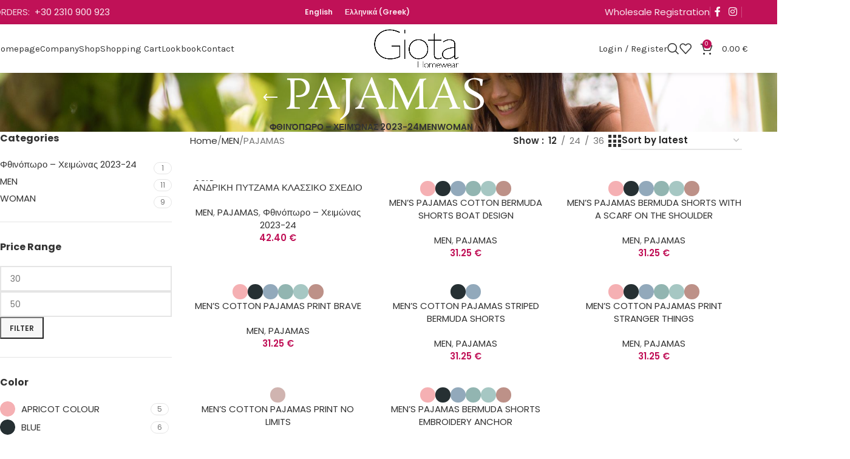

--- FILE ---
content_type: text/html; charset=UTF-8
request_url: https://www.giota-homewear.gr/en/cat/men/men-pajamas/
body_size: 17555
content:
<!DOCTYPE html><html lang="en-US"><head><meta charset="UTF-8"><link rel="stylesheet" id="ao_optimized_gfonts" href="https://fonts.googleapis.com/css?family=Poppins%3A400%2C600%2C700%7CRosarivo%3A400%7CDancing+Script%3A400%2C600%7CKarla%3A400%2C600&amp;display=swap"><link rel="profile" href="https://gmpg.org/xfn/11"><link rel="pingback" href="https://www.giota-homewear.gr/xmlrpc.php">  <script async src="https://www.googletagmanager.com/gtag/js?id=G-44CVZR6NVX"></script> <meta name='robots' content='index, follow, max-image-preview:large, max-snippet:-1, max-video-preview:-1' /><style>img:is([sizes="auto" i], [sizes^="auto," i]) { contain-intrinsic-size: 3000px 1500px }</style><link rel="alternate" hreflang="en" href="https://www.giota-homewear.gr/en/c/men/men-pajamas/" /><link rel="alternate" hreflang="el" href="https://www.giota-homewear.gr/c/andras/pytzama-andras/" /><link rel="alternate" hreflang="x-default" href="https://www.giota-homewear.gr/c/andras/pytzama-andras/" /><title>PAJAMAS - Giota Homewear</title><link rel="canonical" href="https://www.giota-homewear.gr/c/andras/pytzama-andras/" /><meta property="og:locale" content="en_US" /><meta property="og:type" content="article" /><meta property="og:title" content="PAJAMAS - Giota Homewear" /><meta property="og:url" content="https://www.giota-homewear.gr/c/andras/pytzama-andras/" /><meta property="og:site_name" content="Giota Homewear" /><meta name="twitter:card" content="summary_large_image" /> <script type="application/ld+json" class="yoast-schema-graph">{"@context":"https://schema.org","@graph":[{"@type":"CollectionPage","@id":"https://www.giota-homewear.gr/c/andras/pytzama-andras/","url":"https://www.giota-homewear.gr/c/andras/pytzama-andras/","name":"PAJAMAS - Giota Homewear","isPartOf":{"@id":"https://www.giota-homewear.gr/#website"},"primaryImageOfPage":{"@id":"https://www.giota-homewear.gr/c/andras/pytzama-andras/#primaryimage"},"image":{"@id":"https://www.giota-homewear.gr/c/andras/pytzama-andras/#primaryimage"},"thumbnailUrl":"https://www.giota-homewear.gr/wp-content/uploads/2023/07/2774-1.jpg","breadcrumb":{"@id":"https://www.giota-homewear.gr/c/andras/pytzama-andras/#breadcrumb"},"inLanguage":"en-US"},{"@type":"ImageObject","inLanguage":"en-US","@id":"https://www.giota-homewear.gr/c/andras/pytzama-andras/#primaryimage","url":"https://www.giota-homewear.gr/wp-content/uploads/2023/07/2774-1.jpg","contentUrl":"https://www.giota-homewear.gr/wp-content/uploads/2023/07/2774-1.jpg","width":678,"height":1016},{"@type":"BreadcrumbList","@id":"https://www.giota-homewear.gr/c/andras/pytzama-andras/#breadcrumb","itemListElement":[{"@type":"ListItem","position":1,"name":"Αρχική","item":"https://www.giota-homewear.gr/en/"},{"@type":"ListItem","position":2,"name":"Άνδρας","item":"https://www.giota-homewear.gr/c/andras/"},{"@type":"ListItem","position":3,"name":"Πυτζάμα"}]},{"@type":"WebSite","@id":"https://www.giota-homewear.gr/#website","url":"https://www.giota-homewear.gr/","name":"Giota Homewear","description":"Giota Homewear Manufacturing company of lingerie products","publisher":{"@id":"https://www.giota-homewear.gr/#organization"},"potentialAction":[{"@type":"SearchAction","target":{"@type":"EntryPoint","urlTemplate":"https://www.giota-homewear.gr/?s={search_term_string}"},"query-input":{"@type":"PropertyValueSpecification","valueRequired":true,"valueName":"search_term_string"}}],"inLanguage":"en-US"},{"@type":"Organization","@id":"https://www.giota-homewear.gr/#organization","name":"Giota Homewear","url":"https://www.giota-homewear.gr/","logo":{"@type":"ImageObject","inLanguage":"en-US","@id":"https://www.giota-homewear.gr/#/schema/logo/image/","url":"https://www.giota-homewear.gr/wp-content/uploads/2021/05/giota-logo-site-2.jpg","contentUrl":"https://www.giota-homewear.gr/wp-content/uploads/2021/05/giota-logo-site-2.jpg","width":250,"height":115,"caption":"Giota Homewear"},"image":{"@id":"https://www.giota-homewear.gr/#/schema/logo/image/"},"sameAs":["https://www.facebook.com/Giota-Homewear-141324979295897","https://www.instagram.com/giota_homewear/"]}]}</script> <link href='https://fonts.gstatic.com' crossorigin='anonymous' rel='preconnect' /><link rel="alternate" type="application/rss+xml" title="Giota Homewear &raquo; Feed" href="https://www.giota-homewear.gr/en/feed/" /><link rel="alternate" type="application/rss+xml" title="Giota Homewear &raquo; Comments Feed" href="https://www.giota-homewear.gr/en/comments/feed/" /><link rel="alternate" type="application/rss+xml" title="Giota Homewear &raquo; PAJAMAS Category Feed" href="https://www.giota-homewear.gr/en/c/men/men-pajamas/feed/" /><style id='woocommerce-inline-inline-css' type='text/css'>.woocommerce form .form-row .required { visibility: visible; }</style><link rel='stylesheet' id='wpml-menu-item-0-css' href='https://www.giota-homewear.gr/wp-content/plugins/sitepress-multilingual-cms/templates/language-switchers/menu-item/style.min.css' type='text/css' media='all' /><link rel='stylesheet' id='select2-css' href='https://www.giota-homewear.gr/wp-content/cache/autoptimize/css/autoptimize_single_e3e811600e32258de0b9ba53c7798db8.css' type='text/css' media='all' /><link rel='stylesheet' id='b2bking_main_style-css' href='https://www.giota-homewear.gr/wp-content/cache/autoptimize/css/autoptimize_single_ca6678adbd6e3ce967f753006ed11d25.css' type='text/css' media='all' /><link rel='stylesheet' id='dataTables-css' href='https://www.giota-homewear.gr/wp-content/plugins/b2bking-the-ultimate-woocommerce-b2b-plugin/public/../includes/assets/lib/dataTables/jquery.dataTables.min.css' type='text/css' media='all' /><link rel='stylesheet' id='js_composer_front-css' href='https://www.giota-homewear.gr/wp-content/plugins/js_composer/assets/css/js_composer.min.css' type='text/css' media='all' /><link rel='stylesheet' id='wd-style-base-css' href='https://www.giota-homewear.gr/wp-content/themes/giota/css/parts/base.min.css' type='text/css' media='all' /><link rel='stylesheet' id='wd-helpers-wpb-elem-css' href='https://www.giota-homewear.gr/wp-content/themes/giota/css/parts/helpers-wpb-elem.min.css' type='text/css' media='all' /><link rel='stylesheet' id='wd-lazy-loading-css' href='https://www.giota-homewear.gr/wp-content/themes/giota/css/parts/opt-lazy-load.min.css' type='text/css' media='all' /><link rel='stylesheet' id='wd-revolution-slider-css' href='https://www.giota-homewear.gr/wp-content/themes/giota/css/parts/int-rev-slider.min.css' type='text/css' media='all' /><link rel='stylesheet' id='wd-wpml-css' href='https://www.giota-homewear.gr/wp-content/themes/giota/css/parts/int-wpml.min.css' type='text/css' media='all' /><link rel='stylesheet' id='wd-wpbakery-base-css' href='https://www.giota-homewear.gr/wp-content/themes/giota/css/parts/int-wpb-base.min.css' type='text/css' media='all' /><link rel='stylesheet' id='wd-wpbakery-base-deprecated-css' href='https://www.giota-homewear.gr/wp-content/themes/giota/css/parts/int-wpb-base-deprecated.min.css' type='text/css' media='all' /><link rel='stylesheet' id='wd-notices-fixed-css' href='https://www.giota-homewear.gr/wp-content/themes/giota/css/parts/woo-opt-sticky-notices-old.min.css' type='text/css' media='all' /><link rel='stylesheet' id='wd-woocommerce-base-css' href='https://www.giota-homewear.gr/wp-content/themes/giota/css/parts/woocommerce-base.min.css' type='text/css' media='all' /><link rel='stylesheet' id='wd-mod-star-rating-css' href='https://www.giota-homewear.gr/wp-content/themes/giota/css/parts/mod-star-rating.min.css' type='text/css' media='all' /><link rel='stylesheet' id='wd-woocommerce-block-notices-css' href='https://www.giota-homewear.gr/wp-content/themes/giota/css/parts/woo-mod-block-notices.min.css' type='text/css' media='all' /><link rel='stylesheet' id='wd-widget-active-filters-css' href='https://www.giota-homewear.gr/wp-content/themes/giota/css/parts/woo-widget-active-filters.min.css' type='text/css' media='all' /><link rel='stylesheet' id='wd-woo-shop-predefined-css' href='https://www.giota-homewear.gr/wp-content/themes/giota/css/parts/woo-shop-predefined.min.css' type='text/css' media='all' /><link rel='stylesheet' id='wd-shop-title-categories-css' href='https://www.giota-homewear.gr/wp-content/themes/giota/css/parts/woo-categories-loop-nav.min.css' type='text/css' media='all' /><link rel='stylesheet' id='wd-woo-categories-loop-nav-mobile-accordion-css' href='https://www.giota-homewear.gr/wp-content/themes/giota/css/parts/woo-categories-loop-nav-mobile-accordion.min.css' type='text/css' media='all' /><link rel='stylesheet' id='wd-woo-shop-el-products-per-page-css' href='https://www.giota-homewear.gr/wp-content/themes/giota/css/parts/woo-shop-el-products-per-page.min.css' type='text/css' media='all' /><link rel='stylesheet' id='wd-woo-shop-page-title-css' href='https://www.giota-homewear.gr/wp-content/themes/giota/css/parts/woo-shop-page-title.min.css' type='text/css' media='all' /><link rel='stylesheet' id='wd-woo-mod-shop-loop-head-css' href='https://www.giota-homewear.gr/wp-content/themes/giota/css/parts/woo-mod-shop-loop-head.min.css' type='text/css' media='all' /><link rel='stylesheet' id='wd-woo-shop-el-order-by-css' href='https://www.giota-homewear.gr/wp-content/themes/giota/css/parts/woo-shop-el-order-by.min.css' type='text/css' media='all' /><link rel='stylesheet' id='wd-woo-shop-el-products-view-css' href='https://www.giota-homewear.gr/wp-content/themes/giota/css/parts/woo-shop-el-products-view.min.css' type='text/css' media='all' /><link rel='stylesheet' id='child-style-css' href='https://www.giota-homewear.gr/wp-content/themes/giota-child/style.css' type='text/css' media='all' /><link rel='stylesheet' id='wd-header-base-css' href='https://www.giota-homewear.gr/wp-content/themes/giota/css/parts/header-base.min.css' type='text/css' media='all' /><link rel='stylesheet' id='wd-mod-tools-css' href='https://www.giota-homewear.gr/wp-content/themes/giota/css/parts/mod-tools.min.css' type='text/css' media='all' /><link rel='stylesheet' id='wd-header-elements-base-css' href='https://www.giota-homewear.gr/wp-content/themes/giota/css/parts/header-el-base.min.css' type='text/css' media='all' /><link rel='stylesheet' id='wd-info-box-css' href='https://www.giota-homewear.gr/wp-content/themes/giota/css/parts/el-info-box.min.css' type='text/css' media='all' /><link rel='stylesheet' id='wd-social-icons-css' href='https://www.giota-homewear.gr/wp-content/themes/giota/css/parts/el-social-icons.min.css' type='text/css' media='all' /><link rel='stylesheet' id='wd-woo-mod-login-form-css' href='https://www.giota-homewear.gr/wp-content/themes/giota/css/parts/woo-mod-login-form.min.css' type='text/css' media='all' /><link rel='stylesheet' id='wd-header-my-account-css' href='https://www.giota-homewear.gr/wp-content/themes/giota/css/parts/header-el-my-account.min.css' type='text/css' media='all' /><link rel='stylesheet' id='wd-header-search-css' href='https://www.giota-homewear.gr/wp-content/themes/giota/css/parts/header-el-search.min.css' type='text/css' media='all' /><link rel='stylesheet' id='wd-header-cart-side-css' href='https://www.giota-homewear.gr/wp-content/themes/giota/css/parts/header-el-cart-side.min.css' type='text/css' media='all' /><link rel='stylesheet' id='wd-header-cart-css' href='https://www.giota-homewear.gr/wp-content/themes/giota/css/parts/header-el-cart.min.css' type='text/css' media='all' /><link rel='stylesheet' id='wd-widget-shopping-cart-css' href='https://www.giota-homewear.gr/wp-content/themes/giota/css/parts/woo-widget-shopping-cart.min.css' type='text/css' media='all' /><link rel='stylesheet' id='wd-widget-product-list-css' href='https://www.giota-homewear.gr/wp-content/themes/giota/css/parts/woo-widget-product-list.min.css' type='text/css' media='all' /><link rel='stylesheet' id='wd-header-mobile-nav-dropdown-css' href='https://www.giota-homewear.gr/wp-content/themes/giota/css/parts/header-el-mobile-nav-dropdown.min.css' type='text/css' media='all' /><link rel='stylesheet' id='wd-page-title-css' href='https://www.giota-homewear.gr/wp-content/themes/giota/css/parts/page-title.min.css' type='text/css' media='all' /><link rel='stylesheet' id='wd-off-canvas-sidebar-css' href='https://www.giota-homewear.gr/wp-content/themes/giota/css/parts/opt-off-canvas-sidebar.min.css' type='text/css' media='all' /><link rel='stylesheet' id='wd-widget-product-cat-css' href='https://www.giota-homewear.gr/wp-content/themes/giota/css/parts/woo-widget-product-cat.min.css' type='text/css' media='all' /><link rel='stylesheet' id='wd-widget-slider-price-filter-css' href='https://www.giota-homewear.gr/wp-content/themes/giota/css/parts/woo-widget-slider-price-filter.min.css' type='text/css' media='all' /><link rel='stylesheet' id='wd-widget-wd-layered-nav-css' href='https://www.giota-homewear.gr/wp-content/themes/giota/css/parts/woo-widget-wd-layered-nav.min.css' type='text/css' media='all' /><link rel='stylesheet' id='wd-woo-mod-swatches-base-css' href='https://www.giota-homewear.gr/wp-content/themes/giota/css/parts/woo-mod-swatches-base.min.css' type='text/css' media='all' /><link rel='stylesheet' id='wd-woo-mod-swatches-filter-css' href='https://www.giota-homewear.gr/wp-content/themes/giota/css/parts/woo-mod-swatches-filter.min.css' type='text/css' media='all' /><link rel='stylesheet' id='wd-woo-mod-swatches-style-1-css' href='https://www.giota-homewear.gr/wp-content/themes/giota/css/parts/woo-mod-swatches-style-1.min.css' type='text/css' media='all' /><link rel='stylesheet' id='wd-woo-mod-swatches-style-4-css' href='https://www.giota-homewear.gr/wp-content/themes/giota/css/parts/woo-mod-swatches-style-4.min.css' type='text/css' media='all' /><link rel='stylesheet' id='wd-shop-filter-area-css' href='https://www.giota-homewear.gr/wp-content/themes/giota/css/parts/woo-shop-el-filters-area.min.css' type='text/css' media='all' /><link rel='stylesheet' id='wd-woo-shop-el-active-filters-css' href='https://www.giota-homewear.gr/wp-content/themes/giota/css/parts/woo-shop-el-active-filters.min.css' type='text/css' media='all' /><link rel='stylesheet' id='wd-woo-opt-title-limit-css' href='https://www.giota-homewear.gr/wp-content/themes/giota/css/parts/woo-opt-title-limit.min.css' type='text/css' media='all' /><link rel='stylesheet' id='wd-product-loop-css' href='https://www.giota-homewear.gr/wp-content/themes/giota/css/parts/woo-product-loop.min.css' type='text/css' media='all' /><link rel='stylesheet' id='wd-product-loop-quick-css' href='https://www.giota-homewear.gr/wp-content/themes/giota/css/parts/woo-product-loop-quick.min.css' type='text/css' media='all' /><link rel='stylesheet' id='wd-woo-mod-add-btn-replace-css' href='https://www.giota-homewear.gr/wp-content/themes/giota/css/parts/woo-mod-add-btn-replace.min.css' type='text/css' media='all' /><link rel='stylesheet' id='wd-categories-loop-default-css' href='https://www.giota-homewear.gr/wp-content/themes/giota/css/parts/woo-categories-loop-default-old.min.css' type='text/css' media='all' /><link rel='stylesheet' id='wd-woo-categories-loop-css' href='https://www.giota-homewear.gr/wp-content/themes/giota/css/parts/woo-categories-loop.min.css' type='text/css' media='all' /><link rel='stylesheet' id='wd-categories-loop-css' href='https://www.giota-homewear.gr/wp-content/themes/giota/css/parts/woo-categories-loop-old.min.css' type='text/css' media='all' /><link rel='stylesheet' id='wd-sticky-loader-css' href='https://www.giota-homewear.gr/wp-content/themes/giota/css/parts/mod-sticky-loader.min.css' type='text/css' media='all' /><link rel='stylesheet' id='wd-mfp-popup-css' href='https://www.giota-homewear.gr/wp-content/themes/giota/css/parts/lib-magnific-popup.min.css' type='text/css' media='all' /><link rel='stylesheet' id='wd-woo-mod-swatches-dis-1-css' href='https://www.giota-homewear.gr/wp-content/themes/giota/css/parts/woo-mod-swatches-dis-style-1.min.css' type='text/css' media='all' /><link rel='stylesheet' id='wd-widget-collapse-css' href='https://www.giota-homewear.gr/wp-content/themes/giota/css/parts/opt-widget-collapse.min.css' type='text/css' media='all' /><link rel='stylesheet' id='wd-footer-base-css' href='https://www.giota-homewear.gr/wp-content/themes/giota/css/parts/footer-base.min.css' type='text/css' media='all' /><link rel='stylesheet' id='wd-widget-nav-css' href='https://www.giota-homewear.gr/wp-content/themes/giota/css/parts/widget-nav.min.css' type='text/css' media='all' /><link rel='stylesheet' id='wd-scroll-top-css' href='https://www.giota-homewear.gr/wp-content/themes/giota/css/parts/opt-scrolltotop.min.css' type='text/css' media='all' /><link rel='stylesheet' id='wd-header-search-fullscreen-css' href='https://www.giota-homewear.gr/wp-content/themes/giota/css/parts/header-el-search-fullscreen-general.min.css' type='text/css' media='all' /><link rel='stylesheet' id='wd-header-search-fullscreen-1-css' href='https://www.giota-homewear.gr/wp-content/themes/giota/css/parts/header-el-search-fullscreen-1.min.css' type='text/css' media='all' /><link rel='stylesheet' id='wd-wd-search-form-css' href='https://www.giota-homewear.gr/wp-content/themes/giota/css/parts/wd-search-form.min.css' type='text/css' media='all' /><link rel='stylesheet' id='wd-wd-search-results-css' href='https://www.giota-homewear.gr/wp-content/themes/giota/css/parts/wd-search-results.min.css' type='text/css' media='all' /><link rel='stylesheet' id='wd-wd-search-dropdown-css' href='https://www.giota-homewear.gr/wp-content/themes/giota/css/parts/wd-search-dropdown.min.css' type='text/css' media='all' /><link rel='stylesheet' id='wd-header-my-account-sidebar-css' href='https://www.giota-homewear.gr/wp-content/themes/giota/css/parts/header-el-my-account-sidebar.min.css' type='text/css' media='all' /><link rel='stylesheet' id='wd-shop-off-canvas-sidebar-css' href='https://www.giota-homewear.gr/wp-content/themes/giota/css/parts/opt-shop-off-canvas-sidebar.min.css' type='text/css' media='all' /><link rel='stylesheet' id='wd-cookies-popup-css' href='https://www.giota-homewear.gr/wp-content/themes/giota/css/parts/opt-cookies.min.css' type='text/css' media='all' /> <script type="text/javascript" src="https://www.giota-homewear.gr/wp-includes/js/jquery/jquery.min.js" id="jquery-core-js"></script> <script type="text/javascript" src="https://www.giota-homewear.gr/wp-includes/js/dist/hooks.min.js" id="wp-hooks-js"></script> <script type="text/javascript" src="https://www.giota-homewear.gr/wp-includes/js/dist/i18n.min.js" id="wp-i18n-js"></script> <link rel="https://api.w.org/" href="https://www.giota-homewear.gr/en/wp-json/" /><link rel="alternate" title="JSON" type="application/json" href="https://www.giota-homewear.gr/en/wp-json/wp/v2/product_cat/144" /><meta name="generator" content="WPML ver:4.8.1 stt:1,13;" /><style type="text/css">.b2bking_myaccount_individual_offer_bottom_line_add button.b2bking_myaccount_individual_offer_bottom_line_button, #b2bking_myaccount_conversations_container_top button, button.b2bking_myaccount_start_conversation_button, .b2bking_myaccount_conversation_endpoint_button, button.b2bking_bulkorder_form_container_bottom_add_button, button.b2bking_subaccounts_container_top_button, button.b2bking_subaccounts_new_account_container_content_bottom_button, button.b2bking_subaccounts_edit_account_container_content_bottom_button, button#b2bking_purchase_list_new_button, button.b2bking_purchase_lists_view_list, button#b2bking_reimburse_amount_button{
background: #3ab1e4;
}
.b2bking_myaccount_individual_offer_bottom_line_add button:hover.b2bking_myaccount_individual_offer_bottom_line_button, #b2bking_myaccount_conversations_container_top button:hover, button:hover.b2bking_myaccount_start_conversation_button, .b2bking_myaccount_conversation_endpoint_button, button:hover.b2bking_bulkorder_form_container_bottom_add_button, button:hover.b2bking_subaccounts_container_top_button, button:hover.b2bking_subaccounts_new_account_container_content_bottom_button, button:hover.b2bking_subaccounts_edit_account_container_content_bottom_button, button:hover#b2bking_purchase_list_new_button, button:hover.b2bking_purchase_lists_view_list, .b2bking_myaccount_conversation_endpoint_button:hover, button#b2bking_reimburse_amount_button:hover{
background: #0088c2;
}</style><meta name="viewport" content="width=device-width, initial-scale=1.0, maximum-scale=1.0, user-scalable=no"><link rel="preload" as="font" href="https://www.giota-homewear.gr/wp-content/themes/giota/fonts/woodmart-font-1-400.woff2?v=8.2.7" type="font/woff2" crossorigin> <noscript><style>.woocommerce-product-gallery{ opacity: 1 !important; }</style></noscript><meta name="generator" content="Powered by WPBakery Page Builder - drag and drop page builder for WordPress."/><link rel="icon" href="https://www.giota-homewear.gr/wp-content/uploads/2021/03/cropped-favicon-32x32.jpg" sizes="32x32" /><link rel="icon" href="https://www.giota-homewear.gr/wp-content/uploads/2021/03/cropped-favicon-192x192.jpg" sizes="192x192" /><link rel="apple-touch-icon" href="https://www.giota-homewear.gr/wp-content/uploads/2021/03/cropped-favicon-180x180.jpg" /><meta name="msapplication-TileImage" content="https://www.giota-homewear.gr/wp-content/uploads/2021/03/cropped-favicon-270x270.jpg" /><style></style><noscript><style>.wpb_animate_when_almost_visible { opacity: 1; }</style></noscript><style id="wd-style-header_449489-css" data-type="wd-style-header_449489">:root{
--wd-top-bar-h: 40px;
--wd-top-bar-sm-h: 38px;
--wd-top-bar-sticky-h: .00001px;
--wd-top-bar-brd-w: .00001px;
--wd-header-general-h: 80px;
--wd-header-general-sm-h: 60px;
--wd-header-general-sticky-h: 60px;
--wd-header-general-brd-w: .00001px;
--wd-header-bottom-h: 52px;
--wd-header-bottom-sm-h: 52px;
--wd-header-bottom-sticky-h: .00001px;
--wd-header-bottom-brd-w: .00001px;
--wd-header-clone-h: .00001px;
--wd-header-brd-w: calc(var(--wd-top-bar-brd-w) + var(--wd-header-general-brd-w) + var(--wd-header-bottom-brd-w));
--wd-header-h: calc(var(--wd-top-bar-h) + var(--wd-header-general-h) + var(--wd-header-bottom-h) + var(--wd-header-brd-w));
--wd-header-sticky-h: calc(var(--wd-top-bar-sticky-h) + var(--wd-header-general-sticky-h) + var(--wd-header-bottom-sticky-h) + var(--wd-header-clone-h) + var(--wd-header-brd-w));
--wd-header-sm-h: calc(var(--wd-top-bar-sm-h) + var(--wd-header-general-sm-h) + var(--wd-header-bottom-sm-h) + var(--wd-header-brd-w));
}
.whb-top-bar .wd-dropdown {
margin-top: 0px;
}
.whb-top-bar .wd-dropdown:after {
height: 10px;
}
.whb-sticked .whb-general-header .wd-dropdown:not(.sub-sub-menu) {
margin-top: 10px;
}
.whb-sticked .whb-general-header .wd-dropdown:not(.sub-sub-menu):after {
height: 20px;
}
.whb-header-bottom .wd-dropdown {
margin-top: 6px;
}
.whb-header-bottom .wd-dropdown:after {
height: 16px;
}
.whb-jdek2e77a2qo0ldisffk.info-box-wrapper div.wd-info-box {
--ib-icon-sp: 10px;
}
.whb-2b8z4i5onmtbdb9hcfiv.info-box-wrapper div.wd-info-box {
--ib-icon-sp: 10px;
}
.whb-l3mk95375wvida4xej35.info-box-wrapper div.wd-info-box {
--ib-icon-sp: 10px;
}
.whb-top-bar {
background-color: rgba(192, 17, 87, 1);
}
.whb-9x1ytaxq7aphtb3npidp form.searchform {
--wd-form-height: 46px;
}.whb-general-header-inner { border-bottom-width: 0px;border-bottom-style: solid; }
.whb-header-bottom {
border-bottom-width: 0px;border-bottom-style: solid;
}</style><style id="wd-style-theme_settings_default-css" data-type="wd-style-theme_settings_default">@font-face {
font-weight: normal;
font-style: normal;
font-family: "woodmart-font";
src: url("//www.giota-homewear.gr/wp-content/themes/giota/fonts/woodmart-font-1-400.woff2?v=8.2.7") format("woff2");
font-display:swap;
}
:root {
--wd-text-font: "Poppins", Arial, Helvetica, sans-serif;
--wd-text-font-weight: 400;
--wd-text-color: #777777;
--wd-text-font-size: 15px;
--wd-title-font: "Rosarivo", Arial, Helvetica, sans-serif;
--wd-title-font-weight: 400;
--wd-title-transform: capitalize;
--wd-title-color: #242424;
--wd-entities-title-font: "Poppins", Arial, Helvetica, sans-serif;
--wd-entities-title-font-weight: 400;
--wd-entities-title-transform: capitalize;
--wd-entities-title-color: #333333;
--wd-entities-title-color-hover: rgb(51 51 51 / 65%);
--wd-alternative-font: "Dancing Script", Arial, Helvetica, sans-serif;
--wd-widget-title-font: "Poppins", Arial, Helvetica, sans-serif;
--wd-widget-title-font-weight: 700;
--wd-widget-title-transform: capitalize;
--wd-widget-title-color: #333;
--wd-widget-title-font-size: 16px;
--wd-header-el-font: "Karla", Arial, Helvetica, sans-serif;
--wd-header-el-font-weight: 400;
--wd-header-el-transform: capitalize;
--wd-header-el-font-size: 15px;
--wd-primary-color: #c01157;
--wd-alternative-color: #fbbc34;
--wd-link-color: #333333;
--wd-link-color-hover: #242424;
--btn-default-bgcolor: #f7f7f7;
--btn-default-bgcolor-hover: #efefef;
--btn-accented-bgcolor: #c01157;
--btn-accented-bgcolor-hover: #AD0C50;
--wd-form-brd-width: 2px;
--notices-success-bg: #459647;
--notices-success-color: #fff;
--notices-warning-bg: #E0B252;
--notices-warning-color: #fff;
}
.wd-popup.wd-age-verify {
--wd-popup-width: 500px;
}
.wd-popup.wd-promo-popup {
background-color: #111111;
background-image: none;
background-repeat: no-repeat;
background-size: contain;
background-position: left center;
--wd-popup-width: 800px;
}
.header-banner {
background-color: #c01157;
background-image: none;
}
:is(.woodmart-woocommerce-layered-nav, .wd-product-category-filter) .wd-scroll-content {
max-height: 280px;
}
.wd-page-title {
background-color: #0a0a0a;
background-image: url(https://www.giota-homewear.gr/wp-content/uploads/2021/03/HG703687.jpg);
background-repeat: no-repeat;
background-size: cover;
background-attachment: fixed;
background-position: center center;
}
.wd-footer {
background-color: #e4e4e4;
background-image: none;
}
.wd-popup.popup-quick-view {
--wd-popup-width: 920px;
}
:root{
--wd-container-w: 1222px;
--wd-form-brd-radius: 0px;
--btn-default-color: #333;
--btn-default-color-hover: #333;
--btn-accented-color: #fff;
--btn-accented-color-hover: #fff;
--btn-default-brd-radius: 0px;
--btn-default-box-shadow: none;
--btn-default-box-shadow-hover: none;
--btn-default-box-shadow-active: none;
--btn-default-bottom: 0px;
--btn-accented-brd-radius: 0px;
--btn-accented-box-shadow: none;
--btn-accented-box-shadow-hover: none;
--btn-accented-box-shadow-active: none;
--btn-accented-bottom: 0px;
--wd-brd-radius: 0px;
}
@media (min-width: 1222px) {
[data-vc-full-width]:not([data-vc-stretch-content]),
:is(.vc_section, .vc_row).wd-section-stretch {
padding-left: calc((100vw - 1222px - var(--wd-sticky-nav-w) - var(--wd-scroll-w)) / 2);
padding-right: calc((100vw - 1222px - var(--wd-sticky-nav-w) - var(--wd-scroll-w)) / 2);
}
}
.b2bking_custom_registration_container{
margin-bottom: 20px;
}
footer.footer-container.color-scheme-dark, footer a {
color: #000!important;
}
.category-grid-item .more-products {
color: #000!important;
}@media (min-width: 1025px) {
.site-mobile-menu li a {
text-transform: capitalize!important;
}
}
@media (min-width: 768px) and (max-width: 1024px) {
.site-mobile-menu li a {
text-transform: capitalize!important;
}
}
@media (min-width: 577px) and (max-width: 767px) {
.site-mobile-menu li a {
text-transform: capitalize!important;
}
}
@media (max-width: 576px) {
.site-mobile-menu li a {
text-transform: capitalize!important;
}
}</style></head><body data-rsssl=1 class="archive tax-product_cat term-men-pajamas term-144 wp-theme-giota wp-child-theme-giota-child theme-giota woocommerce woocommerce-page woocommerce-no-js wrapper-full-width  categories-accordion-on woodmart-archive-shop woodmart-ajax-shop-on notifications-sticky wpb-js-composer js-comp-ver-8.6.1 vc_responsive"><div class="website-wrapper"><header class="whb-header whb-header_449489 whb-full-width whb-sticky-shadow whb-scroll-stick whb-sticky-real"><div class="whb-main-header"><div class="whb-row whb-top-bar whb-not-sticky-row whb-with-bg whb-without-border whb-color-light whb-flex-equal-sides"><div class="container"><div class="whb-flex-row whb-top-bar-inner"><div class="whb-column whb-col-left whb-column5 whb-visible-lg"><div class="info-box-wrapper  whb-jdek2e77a2qo0ldisffk"><div id="wd-69463f5cd6071" class=" wd-info-box text-center box-icon-align-top box-style-base color-scheme-light wd-bg-none "><div class="info-box-content"><div class="info-box-inner reset-last-child"><p>ORDERS:  <a href="tel:00302310 900 923">+30 2310 900 923</a></p></div></div></div></div></div><div class="whb-column whb-col-center whb-column6 whb-visible-lg"><div class="wd-header-text reset-last-child whb-sv0gdh0en364zrrkblch"><strong><div class="wpml-ls-statics-shortcode_actions wpml-ls wpml-ls-legacy-list-horizontal"><ul role="menu"><li class="wpml-ls-slot-shortcode_actions wpml-ls-item wpml-ls-item-en wpml-ls-current-language wpml-ls-first-item wpml-ls-item-legacy-list-horizontal" role="none"> <a href="https://www.giota-homewear.gr/en/c/men/men-pajamas/" class="wpml-ls-link" role="menuitem" > <span class="wpml-ls-native" role="menuitem">English</span></a></li><li class="wpml-ls-slot-shortcode_actions wpml-ls-item wpml-ls-item-el wpml-ls-last-item wpml-ls-item-legacy-list-horizontal" role="none"> <a href="https://www.giota-homewear.gr/c/andras/pytzama-andras/" class="wpml-ls-link" role="menuitem"  aria-label="Switch to Greek" title="Switch to Greek" > <span class="wpml-ls-native" lang="el">Ελληνικά</span><span class="wpml-ls-display"><span class="wpml-ls-bracket"> (</span>Greek<span class="wpml-ls-bracket">)</span></span></a></li></ul></div> </strong></div></div><div class="whb-column whb-col-right whb-column7 whb-visible-lg"><div class="info-box-wrapper  whb-2b8z4i5onmtbdb9hcfiv"><div id="wd-69463f5ce51c8" class=" wd-info-box text-left box-icon-align-left box-style-base color-scheme-light wd-bg-none wd-items-top "><div class="info-box-content"><div class="info-box-inner reset-last-child"><p><a href="/en/wholesale-registration/">Wholesale Registration</a></p></div></div></div></div><div class="wd-header-divider wd-full-height whb-pkzlehais1400jeto5va"></div><div
class=" wd-social-icons  wd-style-default social-follow wd-shape-circle  whb-gxt8swm9dwdjb8jg1cit color-scheme-light text-center"> <a rel="noopener noreferrer nofollow" href="https://www.facebook.com/Giota-Homewear-141324979295897" target="_blank" class=" wd-social-icon social-facebook" aria-label="Facebook social link"> <span class="wd-icon"></span> </a> <a rel="noopener noreferrer nofollow" href="https://www.instagram.com/giota_homewear/" target="_blank" class=" wd-social-icon social-instagram" aria-label="Instagram social link"> <span class="wd-icon"></span> </a></div><div class="wd-header-divider wd-full-height whb-diaflh54fscz8rkhiymu"></div></div><div class="whb-column whb-col-mobile whb-column_mobile1 whb-hidden-lg"><div class="info-box-wrapper  whb-l3mk95375wvida4xej35"><div id="wd-69463f5ce5d87" class=" wd-info-box text-left box-icon-align-left box-style-base color-scheme-light wd-bg-none wd-items-top "><div class="info-box-content"><div class="info-box-inner reset-last-child"><p>ORDERS:  <a href="tel:00302310 900 923">+30 2310 900 923</a></p></div></div></div></div></div></div></div></div><div class="whb-row whb-general-header whb-sticky-row whb-without-bg whb-without-border whb-color-dark whb-with-shadow whb-flex-equal-sides"><div class="container"><div class="whb-flex-row whb-general-header-inner"><div class="whb-column whb-col-left whb-column8 whb-visible-lg"><div class="wd-header-nav wd-header-main-nav text-left wd-design-1 whb-p2ohnqzt7vyqtiguoc50" role="navigation" aria-label="Main navigation"><ul id="menu-main-en" class="menu wd-nav wd-nav-main wd-style-underline wd-gap-s"><li id="menu-item-20213" class="menu-item menu-item-type-post_type menu-item-object-page menu-item-home menu-item-20213 item-level-0 menu-simple-dropdown wd-event-hover" ><a href="https://www.giota-homewear.gr/en/" class="woodmart-nav-link"><span class="nav-link-text">Homepage</span></a></li><li id="menu-item-20214" class="menu-item menu-item-type-post_type menu-item-object-page menu-item-20214 item-level-0 menu-simple-dropdown wd-event-hover" ><a href="https://www.giota-homewear.gr/en/company/" class="woodmart-nav-link"><span class="nav-link-text">Company</span></a></li><li id="menu-item-20217" class="menu-item menu-item-type-post_type menu-item-object-page current-menu-ancestor current_page_ancestor menu-item-has-children menu-item-20217 item-level-0 menu-mega-dropdown wd-event-hover" ><a href="https://www.giota-homewear.gr/en/shop/" class="woodmart-nav-link"><span class="nav-link-text">Shop</span></a><div class="color-scheme-dark wd-design-full-width wd-dropdown-menu wd-dropdown"><div class="container wd-entry-content"><ul class="wd-sub-menu wd-sub-accented wd-grid-f-inline color-scheme-dark"><li id="menu-item-20218" class="menu-item menu-item-type-taxonomy menu-item-object-product_cat menu-item-has-children menu-item-20218 item-level-1 wd-event-hover wd-col" ><a href="https://www.giota-homewear.gr/en/c/woman/" class="woodmart-nav-link">WOMAN</a><ul class="sub-sub-menu"><li id="menu-item-20222" class="menu-item menu-item-type-taxonomy menu-item-object-product_cat menu-item-20222 item-level-2 wd-event-hover" ><a href="https://www.giota-homewear.gr/en/c/woman/dress/" class="woodmart-nav-link">Dress</a></li><li id="menu-item-20223" class="menu-item menu-item-type-taxonomy menu-item-object-product_cat menu-item-20223 item-level-2 wd-event-hover" ><a href="https://www.giota-homewear.gr/en/c/woman/women-pajamas/" class="woodmart-nav-link">Pajamas</a></li><li id="menu-item-20224" class="menu-item menu-item-type-taxonomy menu-item-object-product_cat menu-item-20224 item-level-2 wd-event-hover" ><a href="https://www.giota-homewear.gr/en/c/woman/nightgown/" class="woodmart-nav-link">Nightgown</a></li><li id="menu-item-20225" class="menu-item menu-item-type-taxonomy menu-item-object-product_cat menu-item-20225 item-level-2 wd-event-hover" ><a href="https://www.giota-homewear.gr/en/c/woman/robe/" class="woodmart-nav-link">Robe</a></li><li id="menu-item-20226" class="menu-item menu-item-type-taxonomy menu-item-object-product_cat menu-item-20226 item-level-2 wd-event-hover" ><a href="https://www.giota-homewear.gr/en/c/woman/3-set-pajamas/" class="woodmart-nav-link">3 Set Pajamas</a></li></ul></li><li id="menu-item-20219" class="menu-item menu-item-type-taxonomy menu-item-object-product_cat current-product_cat-ancestor current-menu-ancestor current-menu-parent current-product_cat-parent menu-item-has-children menu-item-20219 item-level-1 wd-event-hover wd-col" ><a href="https://www.giota-homewear.gr/en/c/men/" class="woodmart-nav-link">MEN</a><ul class="sub-sub-menu"><li id="menu-item-20220" class="menu-item menu-item-type-taxonomy menu-item-object-product_cat current-menu-item menu-item-20220 item-level-2 wd-event-hover" ><a href="https://www.giota-homewear.gr/en/c/men/men-pajamas/" class="woodmart-nav-link">PAJAMAS</a></li><li id="menu-item-20221" class="menu-item menu-item-type-taxonomy menu-item-object-product_cat menu-item-20221 item-level-2 wd-event-hover" ><a href="https://www.giota-homewear.gr/en/c/men/men-pajama-set/" class="woodmart-nav-link">Pajama Set</a></li></ul></li></ul></div></div></li><li id="menu-item-20215" class="menu-item menu-item-type-post_type menu-item-object-page menu-item-20215 item-level-0 menu-simple-dropdown wd-event-hover" ><a href="https://www.giota-homewear.gr/en/shopping-cart/" class="woodmart-nav-link"><span class="nav-link-text">Shopping Cart</span></a></li><li id="menu-item-21623" class="menu-item menu-item-type-custom menu-item-object-custom menu-item-21623 item-level-0 menu-simple-dropdown wd-event-hover" ><a target="_blank" href="https://www.giota-homewear.gr/AW%202024-25.pdf" class="woodmart-nav-link"><span class="nav-link-text">Lookbook</span></a></li><li id="menu-item-20216" class="menu-item menu-item-type-post_type menu-item-object-page menu-item-20216 item-level-0 menu-simple-dropdown wd-event-hover" ><a href="https://www.giota-homewear.gr/en/contact/" class="woodmart-nav-link"><span class="nav-link-text">Contact</span></a></li></ul></div></div><div class="whb-column whb-col-center whb-column9 whb-visible-lg"><div class="site-logo whb-gs8bcnxektjsro21n657 wd-switch-logo"> <a href="https://www.giota-homewear.gr/en/" class="wd-logo wd-main-logo" rel="home" aria-label="Site logo"> <img src="https://www.giota-homewear.gr/wp-content/uploads/2021/04/giota-logo-site-2.png" alt="Giota Homewear" style="max-width: 190px;" loading="lazy" /> </a> <a href="https://www.giota-homewear.gr/en/" class="wd-logo wd-sticky-logo" rel="home"> <img src="https://www.giota-homewear.gr/wp-content/uploads/2021/04/giota-logo-site-2.png" alt="Giota Homewear" style="max-width: 190px;" /> </a></div></div><div class="whb-column whb-col-right whb-column10 whb-visible-lg"><div class="wd-header-my-account wd-tools-element wd-event-hover wd-design-1 wd-account-style-text login-side-opener whb-vssfpylqqax9pvkfnxoz"> <a href="https://www.giota-homewear.gr/en/my-account/" title="My account"> <span class="wd-tools-icon"> </span> <span class="wd-tools-text"> Login / Register </span> </a></div><div class="wd-header-search wd-tools-element wd-design-1 wd-style-icon wd-display-full-screen whb-9x1ytaxq7aphtb3npidp" title="Search"> <a href="#" rel="nofollow" aria-label="Search"> <span class="wd-tools-icon"> </span> <span class="wd-tools-text"> Search </span> </a></div><div class="wd-header-wishlist wd-tools-element wd-style-icon wd-with-count wd-design-2 whb-a22wdkiy3r40yw2paskq" title="My Wishlist"> <a href="https://www.giota-homewear.gr/en/product/andriki-pytzama-klassiko-schedio/" title="Wishlist products"> <span class="wd-tools-icon"> <span class="wd-tools-count"> 0 </span> </span> <span class="wd-tools-text"> Wishlist </span> </a></div><div class="wd-header-cart wd-tools-element wd-design-2 cart-widget-opener whb-nedhm962r512y1xz9j06"> <a href="https://www.giota-homewear.gr/en/shopping-cart/" title="Shopping cart"> <span class="wd-tools-icon"> <span class="wd-cart-number wd-tools-count">0 <span>items</span></span> </span> <span class="wd-tools-text"> <span class="wd-cart-subtotal"><span class="woocommerce-Price-amount amount"><bdi>0.00&nbsp;<span class="woocommerce-Price-currencySymbol">&euro;</span></bdi></span></span> </span> </a></div></div><div class="whb-column whb-mobile-left whb-column_mobile2 whb-hidden-lg"><div class="wd-tools-element wd-header-mobile-nav wd-style-text wd-design-1 whb-g1k0m1tib7raxrwkm1t3"> <a href="#" rel="nofollow" aria-label="Open mobile menu"> <span class="wd-tools-icon"> </span> <span class="wd-tools-text">Menu</span> </a></div></div><div class="whb-column whb-mobile-center whb-column_mobile3 whb-hidden-lg"><div class="site-logo whb-lt7vdqgaccmapftzurvt wd-switch-logo"> <a href="https://www.giota-homewear.gr/en/" class="wd-logo wd-main-logo" rel="home" aria-label="Site logo"> <img src="https://www.giota-homewear.gr/wp-content/uploads/2021/04/giota-logo-site-2.png" alt="Giota Homewear" style="max-width: 179px;" loading="lazy" /> </a> <a href="https://www.giota-homewear.gr/en/" class="wd-logo wd-sticky-logo" rel="home"> <img src="https://www.giota-homewear.gr/wp-content/uploads/2021/04/giota-logo-site-2.png" alt="Giota Homewear" style="max-width: 179px;" /> </a></div></div><div class="whb-column whb-mobile-right whb-column_mobile4 whb-hidden-lg"><div class="wd-header-cart wd-tools-element wd-design-5 cart-widget-opener whb-trk5sfmvib0ch1s1qbtc"> <a href="https://www.giota-homewear.gr/en/shopping-cart/" title="Shopping cart"> <span class="wd-tools-icon"> <span class="wd-cart-number wd-tools-count">0 <span>items</span></span> </span> <span class="wd-tools-text"> <span class="wd-cart-subtotal"><span class="woocommerce-Price-amount amount"><bdi>0.00&nbsp;<span class="woocommerce-Price-currencySymbol">&euro;</span></bdi></span></span> </span> </a></div></div></div></div></div></div></header><div class="wd-page-content main-page-wrapper"><div class="wd-page-title page-title  page-title-default title-size-default title-design-centered color-scheme-light with-back-btn wd-nav-accordion-mb-on" style=""><div class="container"><div class="wd-title-wrapp"><div class="wd-back-btn wd-action-btn wd-style-icon"><a href="#" rel="nofollow noopener" aria-label="Go back"></a></div><h1 class="entry-title title"> PAJAMAS</h1></div><div class="wd-btn-show-cat wd-action-btn wd-style-text"> <a href="#" rel="nofollow"> Categories </a></div><ul class="wd-nav-product-cat wd-active wd-nav wd-gap-m wd-style-underline hasno-product-count wd-mobile-accordion" ><li class="cat-item cat-item-167 "><a class="category-nav-link" href="https://www.giota-homewear.gr/en/c/fthinoporo-cheimonas-en/" ><span class="nav-link-summary"><span class="nav-link-text">Φθινόπωρο &#8211; Χειμώνας 2023-24</span></span></a></li><li class="cat-item cat-item-142  wd-event-hover current-cat-parent wd-current-active-parent current-cat-ancestor wd-current-active-ancestor"><a class="category-nav-link" href="https://www.giota-homewear.gr/en/c/men/" ><span class="nav-link-summary"><span class="nav-link-text">MEN</span></span></a><ul class="children wd-design-default wd-sub-menu wd-dropdown wd-dropdown-menu"><li class="cat-item cat-item-144  wd-active"><a class="category-nav-link" href="https://www.giota-homewear.gr/en/c/men/men-pajamas/" ><span class="nav-link-summary"><span class="nav-link-text">PAJAMAS</span></span></a></li></ul></li><li class="cat-item cat-item-143  wd-event-hover"><a class="category-nav-link" href="https://www.giota-homewear.gr/en/c/woman/" ><span class="nav-link-summary"><span class="nav-link-text">WOMAN</span></span></a><ul class="children wd-design-default wd-sub-menu wd-dropdown wd-dropdown-menu"><li class="cat-item cat-item-147 "><a class="category-nav-link" href="https://www.giota-homewear.gr/en/c/woman/women-pajamas/" ><span class="nav-link-summary"><span class="nav-link-text">Pajamas</span></span></a></li><li class="cat-item cat-item-150 "><a class="category-nav-link" href="https://www.giota-homewear.gr/en/c/woman/dress/" ><span class="nav-link-summary"><span class="nav-link-text">Dress</span></span></a></li><li class="cat-item cat-item-148 "><a class="category-nav-link" href="https://www.giota-homewear.gr/en/c/woman/nightgown/" ><span class="nav-link-summary"><span class="nav-link-text">Nightgown</span></span></a></li><li class="cat-item cat-item-149 "><a class="category-nav-link" href="https://www.giota-homewear.gr/en/c/woman/robe/" ><span class="nav-link-summary"><span class="nav-link-text">Robe</span></span></a></li></ul></li></ul></div></div><main id="main-content" class="wd-content-layout content-layout-wrapper container wd-grid-g wd-sidebar-hidden-md-sm wd-sidebar-hidden-sm wd-builder-off" role="main" style="--wd-col-lg:12;--wd-gap-lg:30px;--wd-gap-sm:20px;"><aside class="wd-sidebar sidebar-container wd-grid-col sidebar-left" style="--wd-col-lg:3;--wd-col-md:12;--wd-col-sm:12;"><div class="wd-heading"><div class="close-side-widget wd-action-btn wd-style-text wd-cross-icon"> <a href="#" rel="nofollow noopener">Close</a></div></div><div class="widget-area"><div id="woocommerce_product_categories-1" class="wd-widget widget sidebar-widget woocommerce widget_product_categories"><h5 class="widget-title">Categories</h5><ul class="product-categories"><li class="cat-item cat-item-167"><a href="https://www.giota-homewear.gr/en/c/fthinoporo-cheimonas-en/">Φθινόπωρο &#8211; Χειμώνας 2023-24</a> <span class="count">1</span></li><li class="cat-item cat-item-142 cat-parent wd-active-parent current-cat-parent wd-current-active-parent"><a href="https://www.giota-homewear.gr/en/c/men/">MEN</a> <span class="count">11</span><ul class='children'><li class="cat-item cat-item-144 current-cat wd-active"><a href="https://www.giota-homewear.gr/en/c/men/men-pajamas/">PAJAMAS</a> <span class="count">8</span></li></ul></li><li class="cat-item cat-item-143 cat-parent wd-active-parent"><a href="https://www.giota-homewear.gr/en/c/woman/">WOMAN</a> <span class="count">9</span><ul class='children'><li class="cat-item cat-item-147"><a href="https://www.giota-homewear.gr/en/c/woman/women-pajamas/">Pajamas</a> <span class="count">1</span></li><li class="cat-item cat-item-150"><a href="https://www.giota-homewear.gr/en/c/woman/dress/">Dress</a> <span class="count">1</span></li><li class="cat-item cat-item-148"><a href="https://www.giota-homewear.gr/en/c/woman/nightgown/">Nightgown</a> <span class="count">2</span></li><li class="cat-item cat-item-149"><a href="https://www.giota-homewear.gr/en/c/woman/robe/">Robe</a> <span class="count">5</span></li></ul></li></ul></div><div id="woocommerce_price_filter-2" class="wd-widget widget sidebar-widget woocommerce widget_price_filter"><h5 class="widget-title">Price range</h5><form method="get" action="https://www.giota-homewear.gr/en/cat/men/men-pajamas/"><div class="price_slider_wrapper"><div class="price_slider" style="display:none;"></div><div class="price_slider_amount" data-step="10"> <label class="screen-reader-text" for="min_price">Min price</label> <input type="text" id="min_price" name="min_price" value="30" data-min="30" placeholder="Min price" /> <label class="screen-reader-text" for="max_price">Max price</label> <input type="text" id="max_price" name="max_price" value="50" data-max="50" placeholder="Max price" /> <button type="submit" class="button">Filter</button><div class="price_label" style="display:none;"> Price: <span class="from"></span> &mdash; <span class="to"></span></div> <input type="hidden" name="en/cat/men/men-pajamas/" value="" /><div class="clear"></div></div></div></form></div><div id="woodmart-woocommerce-layered-nav-3" class="wd-widget widget sidebar-widget woodmart-woocommerce-layered-nav"><h5 class="widget-title">Color</h5><div class="wd-scroll"><ul class="wd-swatches-filter wd-filter-list wd-labels-on wd-size-normal wd-layout-list wd-text-style-1 wd-bg-style-4 wd-shape-round wd-scroll-content"><li class="wc-layered-nav-term wd-swatch-wrap"><a rel="nofollow noopener" href="https://www.giota-homewear.gr/en/c/men/men-pajamas/?filter_chroma=apricot-colour" class="layered-nav-link"><span class="wd-swatch wd-bg"><span class="wd-swatch-bg" style="background-color: #f5b0b3;"></span><span class="wd-swatch-text">APRICOT COLOUR</span></span><span class="wd-filter-lable layer-term-lable">APRICOT COLOUR</span></a> <span class="count">5</span></li><li class="wc-layered-nav-term wd-swatch-wrap"><a rel="nofollow noopener" href="https://www.giota-homewear.gr/en/c/men/men-pajamas/?filter_chroma=blue" class="layered-nav-link"><span class="wd-swatch wd-bg"><span class="wd-swatch-bg" style="background-color: #263033;"></span><span class="wd-swatch-text">BLUE</span></span><span class="wd-filter-lable layer-term-lable">BLUE</span></a> <span class="count">6</span></li><li class="wc-layered-nav-term wd-swatch-wrap"><a rel="nofollow noopener" href="https://www.giota-homewear.gr/en/c/men/men-pajamas/?filter_chroma=light-blue" class="layered-nav-link"><span class="wd-swatch wd-bg"><span class="wd-swatch-bg" style="background-color: #92a9bb;"></span><span class="wd-swatch-text">LIGHT BLUE</span></span><span class="wd-filter-lable layer-term-lable">LIGHT BLUE</span></a> <span class="count">6</span></li><li class="wc-layered-nav-term wd-swatch-wrap"><a rel="nofollow noopener" href="https://www.giota-homewear.gr/en/c/men/men-pajamas/?filter_chroma=mint-green" class="layered-nav-link"><span class="wd-swatch wd-bg"><span class="wd-swatch-bg" style="background-color: #92b5b1;"></span><span class="wd-swatch-text">MINT GREEN</span></span><span class="wd-filter-lable layer-term-lable">MINT GREEN</span></a> <span class="count">5</span></li><li class="wc-layered-nav-term wd-swatch-wrap"><a rel="nofollow noopener" href="https://www.giota-homewear.gr/en/c/men/men-pajamas/?filter_chroma=peanut-butter" class="layered-nav-link"><span class="wd-swatch wd-bg"><span class="wd-swatch-bg" style="background-color: #a6c7c3;"></span><span class="wd-swatch-text">PEANUT BUTTER</span></span><span class="wd-filter-lable layer-term-lable">PEANUT BUTTER</span></a> <span class="count">5</span></li><li class="wc-layered-nav-term wd-swatch-wrap"><a rel="nofollow noopener" href="https://www.giota-homewear.gr/en/c/men/men-pajamas/?filter_chroma=pink" class="layered-nav-link"><span class="wd-swatch wd-bg"><span class="wd-swatch-bg" style="background-color: #d0b4b0;"></span><span class="wd-swatch-text">PINK</span></span><span class="wd-filter-lable layer-term-lable">PINK</span></a> <span class="count">1</span></li><li class="wc-layered-nav-term wd-swatch-wrap"><a rel="nofollow noopener" href="https://www.giota-homewear.gr/en/c/men/men-pajamas/?filter_chroma=rotten-apple" class="layered-nav-link"><span class="wd-swatch wd-bg"><span class="wd-swatch-bg" style="background-color: #bd9188;"></span><span class="wd-swatch-text">ROTTEN APPLE</span></span><span class="wd-filter-lable layer-term-lable">ROTTEN APPLE</span></a> <span class="count">5</span></li></ul></div></div><div id="woocommerce_products-4" class="wd-widget widget sidebar-widget woocommerce widget_products"><h5 class="widget-title">Latest products</h5><ul class="product_list_widget"><li> <span class="widget-product-wrap"> <a href="https://www.giota-homewear.gr/en/product/andriki-pytzama-klassiko-schedio/" title="ΑΝΔΡΙΚΗ ΠΥΤΖΑΜΑ ΚΛΑΣΣΙΚΟ ΣΧΕΔΙΟ" class="widget-product-img"> <img width="600" height="899" src="https://www.giota-homewear.gr/wp-content/themes/giota/images/lazy.svg" class="attachment-woocommerce_thumbnail size-woocommerce_thumbnail wd-lazy-fade" alt="ΑΝΔΡΙΚΗ ΠΥΤΖΑΜΑ ΚΛΑΣΣΙΚΟ ΣΧΕΔΙΟ" decoding="async" fetchpriority="high" srcset="" sizes="(max-width: 600px) 100vw, 600px" data-src="https://www.giota-homewear.gr/wp-content/uploads/2023/07/2774-1-600x899.jpg" data-srcset="https://www.giota-homewear.gr/wp-content/uploads/2023/07/2774-1-600x899.jpg 600w, https://www.giota-homewear.gr/wp-content/uploads/2023/07/2774-1-200x300.jpg 200w, https://www.giota-homewear.gr/wp-content/uploads/2023/07/2774-1-150x225.jpg 150w, https://www.giota-homewear.gr/wp-content/uploads/2023/07/2774-1.jpg 678w" /> </a> <span class="widget-product-info"> <a href="https://www.giota-homewear.gr/en/product/andriki-pytzama-klassiko-schedio/" title="ΑΝΔΡΙΚΗ ΠΥΤΖΑΜΑ ΚΛΑΣΣΙΚΟ ΣΧΕΔΙΟ" class="wd-entities-title"> ΑΝΔΡΙΚΗ ΠΥΤΖΑΜΑ ΚΛΑΣΣΙΚΟ ΣΧΕΔΙΟ </a> <span class="price"><span class="woocommerce-Price-amount amount"><bdi>42.40&nbsp;<span class="woocommerce-Price-currencySymbol">&euro;</span></bdi></span></span> </span> </span></li><li> <span class="widget-product-wrap"> <a href="https://www.giota-homewear.gr/en/product/gynaikeia-pytzama-floran-me-rantaki/" title="ΓΥΝΑΙΚΕΙΑ ΠΥΤΖΑΜΑ ΦΛΟΡΑΛ ΜΕ ΡΑΝΤΑΚΙ" class="widget-product-img"> <img width="600" height="900" src="https://www.giota-homewear.gr/wp-content/themes/giota/images/lazy.svg" class="attachment-woocommerce_thumbnail size-woocommerce_thumbnail wd-lazy-fade" alt="ΓΥΝΑΙΚΕΙΑ ΠΥΤΖΑΜΑ ΦΛΟΡΑΛ ΜΕ ΡΑΝΤΑΚΙ" decoding="async" srcset="" sizes="(max-width: 600px) 100vw, 600px" data-src="https://www.giota-homewear.gr/wp-content/uploads/2022/05/3726-600x900.jpg" data-srcset="https://www.giota-homewear.gr/wp-content/uploads/2022/05/3726-600x900.jpg 600w, https://www.giota-homewear.gr/wp-content/uploads/2022/05/3726-200x300.jpg 200w, https://www.giota-homewear.gr/wp-content/uploads/2022/05/3726-150x225.jpg 150w, https://www.giota-homewear.gr/wp-content/uploads/2022/05/3726.jpg 667w" /> </a> <span class="widget-product-info"> <a href="https://www.giota-homewear.gr/en/product/gynaikeia-pytzama-floran-me-rantaki/" title="ΓΥΝΑΙΚΕΙΑ ΠΥΤΖΑΜΑ ΦΛΟΡΑΛ ΜΕ ΡΑΝΤΑΚΙ" class="wd-entities-title"> ΓΥΝΑΙΚΕΙΑ ΠΥΤΖΑΜΑ ΦΛΟΡΑΛ ΜΕ ΡΑΝΤΑΚΙ </a> <span class="price"><span class="woocommerce-Price-amount amount"><bdi>29.00&nbsp;<span class="woocommerce-Price-currencySymbol">&euro;</span></bdi></span></span> </span> </span></li><li> <span class="widget-product-wrap"> <a href="https://www.giota-homewear.gr/en/product/mens-pajamas-bermuda-shorts-with-a-scarf-on-the-shoulder/" title="MEN&#039;S PAJAMAS BERMUDA SHORTS WITH A SCARF ON THE SHOULDER" class="widget-product-img"> <img width="600" height="900" src="https://www.giota-homewear.gr/wp-content/themes/giota/images/lazy.svg" class="attachment-woocommerce_thumbnail size-woocommerce_thumbnail wd-lazy-fade" alt="MEN&#039;S PAJAMAS BERMUDA SHORTS WITH A SCARF ON THE SHOULDER" decoding="async" srcset="" sizes="(max-width: 600px) 100vw, 600px" data-src="https://www.giota-homewear.gr/wp-content/uploads/2021/03/2407-1-600x900.jpg" data-srcset="https://www.giota-homewear.gr/wp-content/uploads/2021/03/2407-1-600x900.jpg 600w, https://www.giota-homewear.gr/wp-content/uploads/2021/03/2407-1-200x300.jpg 200w, https://www.giota-homewear.gr/wp-content/uploads/2021/03/2407-1.jpg 667w" /> </a> <span class="widget-product-info"> <a href="https://www.giota-homewear.gr/en/product/mens-pajamas-bermuda-shorts-with-a-scarf-on-the-shoulder/" title="MEN&#039;S PAJAMAS BERMUDA SHORTS WITH A SCARF ON THE SHOULDER" class="wd-entities-title"> MEN'S PAJAMAS BERMUDA SHORTS WITH A SCARF ON THE SHOULDER </a> <span class="price"><span class="woocommerce-Price-amount amount"><bdi>31.25&nbsp;<span class="woocommerce-Price-currencySymbol">&euro;</span></bdi></span></span> </span> </span></li><li> <span class="widget-product-wrap"> <a href="https://www.giota-homewear.gr/en/product/mens-pajamas-cotton-bermuda-shorts-boat-design/" title="MEN&#039;S PAJAMAS COTTON BERMUDA SHORTS BOAT DESIGN" class="widget-product-img"> <img width="600" height="900" src="https://www.giota-homewear.gr/wp-content/themes/giota/images/lazy.svg" class="attachment-woocommerce_thumbnail size-woocommerce_thumbnail wd-lazy-fade" alt="MEN&#039;S PAJAMAS COTTON BERMUDA SHORTS BOAT DESIGN" decoding="async" srcset="" sizes="(max-width: 600px) 100vw, 600px" data-src="https://www.giota-homewear.gr/wp-content/uploads/2021/03/2406-1-600x900.jpg" data-srcset="https://www.giota-homewear.gr/wp-content/uploads/2021/03/2406-1-600x900.jpg 600w, https://www.giota-homewear.gr/wp-content/uploads/2021/03/2406-1-200x300.jpg 200w, https://www.giota-homewear.gr/wp-content/uploads/2021/03/2406-1.jpg 667w" /> </a> <span class="widget-product-info"> <a href="https://www.giota-homewear.gr/en/product/mens-pajamas-cotton-bermuda-shorts-boat-design/" title="MEN&#039;S PAJAMAS COTTON BERMUDA SHORTS BOAT DESIGN" class="wd-entities-title"> MEN'S PAJAMAS COTTON BERMUDA SHORTS BOAT DESIGN </a> <span class="price"><span class="woocommerce-Price-amount amount"><bdi>31.25&nbsp;<span class="woocommerce-Price-currencySymbol">&euro;</span></bdi></span></span> </span> </span></li><li> <span class="widget-product-wrap"> <a href="https://www.giota-homewear.gr/en/product/mens-cotton-pajamas-striped-bermuda-shorts/" title="MEN&#039;S COTTON PAJAMAS STRIPED BERMUDA SHORTS" class="widget-product-img"> <img width="600" height="900" src="https://www.giota-homewear.gr/wp-content/themes/giota/images/lazy.svg" class="attachment-woocommerce_thumbnail size-woocommerce_thumbnail wd-lazy-fade" alt="MEN&#039;S COTTON PAJAMAS STRIPED BERMUDA SHORTS" decoding="async" srcset="" sizes="(max-width: 600px) 100vw, 600px" data-src="https://www.giota-homewear.gr/wp-content/uploads/2021/03/2409-1-600x900.jpg" data-srcset="https://www.giota-homewear.gr/wp-content/uploads/2021/03/2409-1-600x900.jpg 600w, https://www.giota-homewear.gr/wp-content/uploads/2021/03/2409-1-200x300.jpg 200w, https://www.giota-homewear.gr/wp-content/uploads/2021/03/2409-1.jpg 667w" /> </a> <span class="widget-product-info"> <a href="https://www.giota-homewear.gr/en/product/mens-cotton-pajamas-striped-bermuda-shorts/" title="MEN&#039;S COTTON PAJAMAS STRIPED BERMUDA SHORTS" class="wd-entities-title"> MEN'S COTTON PAJAMAS STRIPED BERMUDA SHORTS </a> <span class="price"><span class="woocommerce-Price-amount amount"><bdi>31.25&nbsp;<span class="woocommerce-Price-currencySymbol">&euro;</span></bdi></span></span> </span> </span></li></ul></div></div></aside><div class="wd-content-area site-content wd-grid-col" style="--wd-col-lg:9;--wd-col-md:12;--wd-col-sm:12;"><div class="woocommerce-notices-wrapper"></div><div class="shop-loop-head"><div class="wd-shop-tools"><nav class="wd-breadcrumbs woocommerce-breadcrumb" aria-label="Breadcrumb"> <a href="https://www.giota-homewear.gr/en/"> Home </a> <span class="wd-delimiter"></span> <a href="https://www.giota-homewear.gr/en/c/men/" class="wd-last-link"> MEN </a> <span class="wd-delimiter"></span> <span class="wd-last"> PAJAMAS </span></nav><p class="woocommerce-result-count" role="alert" aria-relevant="all" data-is-sorted-by="true"> Showing all 8 results<span class="screen-reader-text">Sorted by latest</span></p></div><div class="wd-shop-tools"><div class="wd-show-sidebar-btn wd-action-btn wd-style-text wd-burger-icon"> <a href="#" rel="nofollow">Show sidebar</a></div><div class="wd-products-per-page"> <span class="wd-label per-page-title"> Show </span> <a rel="nofollow noopener" href="https://www.giota-homewear.gr/en/c/men/men-pajamas/?per_page=12" class="per-page-variation current-variation"> <span> 12 </span> </a> <span class="per-page-border"></span> <a rel="nofollow noopener" href="https://www.giota-homewear.gr/en/c/men/men-pajamas/?per_page=24" class="per-page-variation"> <span> 24 </span> </a> <span class="per-page-border"></span> <a rel="nofollow noopener" href="https://www.giota-homewear.gr/en/c/men/men-pajamas/?per_page=36" class="per-page-variation"> <span> 36 </span> </a> <span class="per-page-border"></span></div><div class="wd-products-shop-view products-view-grid"> <a rel="nofollow noopener" href="https://www.giota-homewear.gr/en/c/men/men-pajamas/?shop_view=grid&#038;per_row=3" class="shop-view current-variation per-row-3" aria-label="Grid view 3"></a></div><form class="woocommerce-ordering wd-style-underline wd-ordering-mb-icon" method="get"> <select name="orderby" class="orderby" aria-label="Shop order"><option value="popularity" >Sort by popularity</option><option value="date"  selected='selected'>Sort by latest</option><option value="price" >Sort by price: low to high</option><option value="price-desc" >Sort by price: high to low</option> </select> <input type="hidden" name="paged" value="1" /> <input type="hidden" name="en/cat/men/men-pajamas/" value="" /></form></div></div><div class="wd-products-element"><div class="wd-sticky-loader wd-content-loader"><span class="wd-loader"></span></div><div class="products wd-products wd-grid-g grid-columns-3 elements-grid pagination-pagination title-line-two" data-source="main_loop" data-min_price="" data-max_price="" data-columns="3" style="--wd-col-lg:3;--wd-col-md:3;--wd-col-sm:2;--wd-gap-lg:20px;--wd-gap-sm:10px;"><div class="wd-product wd-with-labels wd-hover-quick wd-col product-grid-item product type-product post-24923 status-publish outofstock product_cat-men product_cat-men-pajamas product_cat-fthinoporo-cheimonas-en has-post-thumbnail purchasable product-type-variable" data-loop="1" data-id="24923"><div class="product-wrapper"><div class="product-element-top wd-quick-shop"> <a href="https://www.giota-homewear.gr/en/product/andriki-pytzama-klassiko-schedio/" class="product-image-link" aria-label="ΑΝΔΡΙΚΗ ΠΥΤΖΑΜΑ ΚΛΑΣΣΙΚΟ ΣΧΕΔΙΟ"><link rel="stylesheet" id="wd-woo-mod-product-labels-css" href="https://www.giota-homewear.gr/wp-content/themes/giota/css/parts/woo-mod-product-labels.min.css?ver=8.2.7" type="text/css" media="all" /><link rel="stylesheet" id="wd-woo-mod-product-labels-round-css" href="https://www.giota-homewear.gr/wp-content/themes/giota/css/parts/woo-mod-product-labels-round.min.css?ver=8.2.7" type="text/css" media="all" /><div class="product-labels labels-rounded"><span class="out-of-stock product-label">Sold out</span></div><img width="600" height="899" src="https://www.giota-homewear.gr/wp-content/themes/giota/images/lazy.svg" class="attachment-woocommerce_thumbnail size-woocommerce_thumbnail wd-lazy-fade" alt="" decoding="async" loading="lazy" srcset="" sizes="auto, (max-width: 600px) 100vw, 600px" data-src="https://www.giota-homewear.gr/wp-content/uploads/2023/07/2774-1-600x899.jpg" data-srcset="https://www.giota-homewear.gr/wp-content/uploads/2023/07/2774-1-600x899.jpg 600w, https://www.giota-homewear.gr/wp-content/uploads/2023/07/2774-1-200x300.jpg 200w, https://www.giota-homewear.gr/wp-content/uploads/2023/07/2774-1-150x225.jpg 150w, https://www.giota-homewear.gr/wp-content/uploads/2023/07/2774-1.jpg 678w" /> </a><div class="hover-img"> <img width="600" height="899" src="https://www.giota-homewear.gr/wp-content/themes/giota/images/lazy.svg" class="attachment-woocommerce_thumbnail size-woocommerce_thumbnail wd-lazy-fade" alt="" decoding="async" loading="lazy" srcset="" sizes="auto, (max-width: 600px) 100vw, 600px" data-src="https://www.giota-homewear.gr/wp-content/uploads/2023/07/2774-1-600x899.jpg" data-srcset="https://www.giota-homewear.gr/wp-content/uploads/2023/07/2774-1-600x899.jpg 600w, https://www.giota-homewear.gr/wp-content/uploads/2023/07/2774-1-200x300.jpg 200w, https://www.giota-homewear.gr/wp-content/uploads/2023/07/2774-1-150x225.jpg 150w, https://www.giota-homewear.gr/wp-content/uploads/2023/07/2774-1.jpg 678w" /></div><div class="wd-buttons wd-pos-r-t"><div class="quick-view wd-action-btn wd-style-icon wd-quick-view-icon"> <a
href="https://www.giota-homewear.gr/en/product/andriki-pytzama-klassiko-schedio/"
class="open-quick-view quick-view-button"
rel="nofollow"
data-id="24923"
>Quick view</a></div><div class="wd-wishlist-btn wd-action-btn wd-style-icon wd-wishlist-icon"> <a class="" href="https://www.giota-homewear.gr/en/product/andriki-pytzama-klassiko-schedio/" data-key="cf124f563e" data-product-id="24923" rel="nofollow" data-added-text="Browse Wishlist"> <span>Add to wishlist</span> </a></div></div><div class="wd-add-btn wd-add-btn-replace"> <a href="https://www.giota-homewear.gr/en/product/andriki-pytzama-klassiko-schedio/" aria-describedby="woocommerce_loop_add_to_cart_link_describedby_24923" data-quantity="1" class="button product_type_variable add-to-cart-loop" data-product_id="24923" data-product_sku="ΠΥ-2774" aria-label="Select options for &ldquo;ΑΝΔΡΙΚΗ ΠΥΤΖΑΜΑ ΚΛΑΣΣΙΚΟ ΣΧΕΔΙΟ&rdquo;" rel="nofollow"><span>Select options</span></a> <span id="woocommerce_loop_add_to_cart_link_describedby_24923" class="screen-reader-text"> This product has multiple variants. The options may be chosen on the product page </span></div></div><h3 class="wd-entities-title"><a href="https://www.giota-homewear.gr/en/product/andriki-pytzama-klassiko-schedio/">ΑΝΔΡΙΚΗ ΠΥΤΖΑΜΑ ΚΛΑΣΣΙΚΟ ΣΧΕΔΙΟ</a></h3><div class="wd-product-cats"> <a href="https://www.giota-homewear.gr/en/c/men/" rel="tag">MEN</a>, <a href="https://www.giota-homewear.gr/en/c/men/men-pajamas/" rel="tag">PAJAMAS</a>, <a href="https://www.giota-homewear.gr/en/c/fthinoporo-cheimonas-en/" rel="tag">Φθινόπωρο &#8211; Χειμώνας 2023-24</a></div> <span class="price"><span class="woocommerce-Price-amount amount"><bdi>42.40&nbsp;<span class="woocommerce-Price-currencySymbol">&euro;</span></bdi></span></span></div></div><div class="wd-product wd-hover-quick wd-col product-grid-item product type-product post-20066 status-publish instock product_cat-men product_cat-men-pajamas has-post-thumbnail purchasable product-type-variable" data-loop="2" data-id="20066"><div class="product-wrapper"><div class="product-element-top wd-quick-shop"> <a href="https://www.giota-homewear.gr/en/product/mens-pajamas-cotton-bermuda-shorts-boat-design/" class="product-image-link" aria-label="MEN&#8217;S PAJAMAS COTTON BERMUDA SHORTS BOAT DESIGN"> <img width="600" height="900" src="https://www.giota-homewear.gr/wp-content/themes/giota/images/lazy.svg" class="attachment-woocommerce_thumbnail size-woocommerce_thumbnail wd-lazy-fade" alt="" decoding="async" loading="lazy" srcset="" sizes="auto, (max-width: 600px) 100vw, 600px" data-src="https://www.giota-homewear.gr/wp-content/uploads/2021/03/2406-1-600x900.jpg" data-srcset="https://www.giota-homewear.gr/wp-content/uploads/2021/03/2406-1-600x900.jpg 600w, https://www.giota-homewear.gr/wp-content/uploads/2021/03/2406-1-200x300.jpg 200w, https://www.giota-homewear.gr/wp-content/uploads/2021/03/2406-1.jpg 667w" /> </a><div class="wd-buttons wd-pos-r-t"><div class="quick-view wd-action-btn wd-style-icon wd-quick-view-icon"> <a
href="https://www.giota-homewear.gr/en/product/mens-pajamas-cotton-bermuda-shorts-boat-design/"
class="open-quick-view quick-view-button"
rel="nofollow"
data-id="20066"
>Quick view</a></div><div class="wd-wishlist-btn wd-action-btn wd-style-icon wd-wishlist-icon"> <a class="" href="https://www.giota-homewear.gr/en/product/mens-pajamas-cotton-bermuda-shorts-boat-design/" data-key="cf124f563e" data-product-id="20066" rel="nofollow" data-added-text="Browse Wishlist"> <span>Add to wishlist</span> </a></div></div><div class="wd-add-btn wd-add-btn-replace"> <a href="https://www.giota-homewear.gr/en/product/mens-pajamas-cotton-bermuda-shorts-boat-design/" aria-describedby="woocommerce_loop_add_to_cart_link_describedby_20066" data-quantity="1" class="button product_type_variable add_to_cart_button add-to-cart-loop" data-product_id="20066" data-product_sku="2406" aria-label="Select options for &ldquo;MEN&#039;S PAJAMAS COTTON BERMUDA SHORTS BOAT DESIGN&rdquo;" rel="nofollow"><span>Select options</span></a> <span id="woocommerce_loop_add_to_cart_link_describedby_20066" class="screen-reader-text"> This product has multiple variants. The options may be chosen on the product page </span></div></div><div class="wd-swatches-grid wd-swatches-product wd-swatches-attr wd-bg-style-1 wd-text-style-1 wd-dis-style-1 wd-size-default wd-shape-round"><div class="wd-swatch wd-tooltip wd-bg" > <span class="wd-swatch-bg" style="background-color:#f5b0b3"> </span> <span class="wd-swatch-text"> APRICOT COLOUR </span></div><div class="wd-swatch wd-tooltip wd-bg" > <span class="wd-swatch-bg" style="background-color:#263033"> </span> <span class="wd-swatch-text"> BLUE </span></div><div class="wd-swatch wd-tooltip wd-bg" > <span class="wd-swatch-bg" style="background-color:#92a9bb"> </span> <span class="wd-swatch-text"> LIGHT BLUE </span></div><div class="wd-swatch wd-tooltip wd-bg" > <span class="wd-swatch-bg" style="background-color:#92b5b1"> </span> <span class="wd-swatch-text"> MINT GREEN </span></div><div class="wd-swatch wd-tooltip wd-bg" > <span class="wd-swatch-bg" style="background-color:#a6c7c3"> </span> <span class="wd-swatch-text"> PEANUT BUTTER </span></div><div class="wd-swatch wd-tooltip wd-bg" > <span class="wd-swatch-bg" style="background-color:#bd9188"> </span> <span class="wd-swatch-text"> ROTTEN APPLE </span></div></div><h3 class="wd-entities-title"><a href="https://www.giota-homewear.gr/en/product/mens-pajamas-cotton-bermuda-shorts-boat-design/">MEN&#8217;S PAJAMAS COTTON BERMUDA SHORTS BOAT DESIGN</a></h3><div class="wd-product-cats"> <a href="https://www.giota-homewear.gr/en/c/men/" rel="tag">MEN</a>, <a href="https://www.giota-homewear.gr/en/c/men/men-pajamas/" rel="tag">PAJAMAS</a></div> <span class="price"><span class="woocommerce-Price-amount amount"><bdi>31.25&nbsp;<span class="woocommerce-Price-currencySymbol">&euro;</span></bdi></span></span></div></div><div class="wd-product wd-hover-quick wd-col product-grid-item product type-product post-20029 status-publish last instock product_cat-men product_cat-men-pajamas has-post-thumbnail purchasable product-type-variable" data-loop="3" data-id="20029"><div class="product-wrapper"><div class="product-element-top wd-quick-shop"> <a href="https://www.giota-homewear.gr/en/product/mens-pajamas-bermuda-shorts-with-a-scarf-on-the-shoulder/" class="product-image-link" aria-label="MEN&#8217;S PAJAMAS BERMUDA SHORTS WITH A SCARF ON THE SHOULDER"> <img width="600" height="900" src="https://www.giota-homewear.gr/wp-content/themes/giota/images/lazy.svg" class="attachment-woocommerce_thumbnail size-woocommerce_thumbnail wd-lazy-fade" alt="" decoding="async" loading="lazy" srcset="" sizes="auto, (max-width: 600px) 100vw, 600px" data-src="https://www.giota-homewear.gr/wp-content/uploads/2021/03/2407-1-600x900.jpg" data-srcset="https://www.giota-homewear.gr/wp-content/uploads/2021/03/2407-1-600x900.jpg 600w, https://www.giota-homewear.gr/wp-content/uploads/2021/03/2407-1-200x300.jpg 200w, https://www.giota-homewear.gr/wp-content/uploads/2021/03/2407-1.jpg 667w" /> </a><div class="wd-buttons wd-pos-r-t"><div class="quick-view wd-action-btn wd-style-icon wd-quick-view-icon"> <a
href="https://www.giota-homewear.gr/en/product/mens-pajamas-bermuda-shorts-with-a-scarf-on-the-shoulder/"
class="open-quick-view quick-view-button"
rel="nofollow"
data-id="20029"
>Quick view</a></div><div class="wd-wishlist-btn wd-action-btn wd-style-icon wd-wishlist-icon"> <a class="" href="https://www.giota-homewear.gr/en/product/mens-pajamas-bermuda-shorts-with-a-scarf-on-the-shoulder/" data-key="cf124f563e" data-product-id="20029" rel="nofollow" data-added-text="Browse Wishlist"> <span>Add to wishlist</span> </a></div></div><div class="wd-add-btn wd-add-btn-replace"> <a href="https://www.giota-homewear.gr/en/product/mens-pajamas-bermuda-shorts-with-a-scarf-on-the-shoulder/" aria-describedby="woocommerce_loop_add_to_cart_link_describedby_20029" data-quantity="1" class="button product_type_variable add_to_cart_button add-to-cart-loop" data-product_id="20029" data-product_sku="2407" aria-label="Select options for &ldquo;MEN&#039;S PAJAMAS BERMUDA SHORTS WITH A SCARF ON THE SHOULDER&rdquo;" rel="nofollow"><span>Select options</span></a> <span id="woocommerce_loop_add_to_cart_link_describedby_20029" class="screen-reader-text"> This product has multiple variants. The options may be chosen on the product page </span></div></div><div class="wd-swatches-grid wd-swatches-product wd-swatches-attr wd-bg-style-1 wd-text-style-1 wd-dis-style-1 wd-size-default wd-shape-round"><div class="wd-swatch wd-tooltip wd-bg" > <span class="wd-swatch-bg" style="background-color:#f5b0b3"> </span> <span class="wd-swatch-text"> APRICOT COLOUR </span></div><div class="wd-swatch wd-tooltip wd-bg" > <span class="wd-swatch-bg" style="background-color:#263033"> </span> <span class="wd-swatch-text"> BLUE </span></div><div class="wd-swatch wd-tooltip wd-bg" > <span class="wd-swatch-bg" style="background-color:#92a9bb"> </span> <span class="wd-swatch-text"> LIGHT BLUE </span></div><div class="wd-swatch wd-tooltip wd-bg" > <span class="wd-swatch-bg" style="background-color:#92b5b1"> </span> <span class="wd-swatch-text"> MINT GREEN </span></div><div class="wd-swatch wd-tooltip wd-bg" > <span class="wd-swatch-bg" style="background-color:#a6c7c3"> </span> <span class="wd-swatch-text"> PEANUT BUTTER </span></div><div class="wd-swatch wd-tooltip wd-bg" > <span class="wd-swatch-bg" style="background-color:#bd9188"> </span> <span class="wd-swatch-text"> ROTTEN APPLE </span></div></div><h3 class="wd-entities-title"><a href="https://www.giota-homewear.gr/en/product/mens-pajamas-bermuda-shorts-with-a-scarf-on-the-shoulder/">MEN&#8217;S PAJAMAS BERMUDA SHORTS WITH A SCARF ON THE SHOULDER</a></h3><div class="wd-product-cats"> <a href="https://www.giota-homewear.gr/en/c/men/" rel="tag">MEN</a>, <a href="https://www.giota-homewear.gr/en/c/men/men-pajamas/" rel="tag">PAJAMAS</a></div> <span class="price"><span class="woocommerce-Price-amount amount"><bdi>31.25&nbsp;<span class="woocommerce-Price-currencySymbol">&euro;</span></bdi></span></span></div></div><div class="wd-product wd-hover-quick wd-col product-grid-item product type-product post-19992 status-publish first instock product_cat-men product_cat-men-pajamas has-post-thumbnail purchasable product-type-variable" data-loop="4" data-id="19992"><div class="product-wrapper"><div class="product-element-top wd-quick-shop"> <a href="https://www.giota-homewear.gr/en/product/mens-cotton-pajamas-print-brave/" class="product-image-link" aria-label="MEN&#8217;S COTTON PAJAMAS PRINT BRAVE"> <img width="600" height="900" src="https://www.giota-homewear.gr/wp-content/themes/giota/images/lazy.svg" class="attachment-woocommerce_thumbnail size-woocommerce_thumbnail wd-lazy-fade" alt="" decoding="async" loading="lazy" srcset="" sizes="auto, (max-width: 600px) 100vw, 600px" data-src="https://www.giota-homewear.gr/wp-content/uploads/2021/03/2408-1-600x900.jpg" data-srcset="https://www.giota-homewear.gr/wp-content/uploads/2021/03/2408-1-600x900.jpg 600w, https://www.giota-homewear.gr/wp-content/uploads/2021/03/2408-1-200x300.jpg 200w, https://www.giota-homewear.gr/wp-content/uploads/2021/03/2408-1.jpg 667w" /> </a><div class="wd-buttons wd-pos-r-t"><div class="quick-view wd-action-btn wd-style-icon wd-quick-view-icon"> <a
href="https://www.giota-homewear.gr/en/product/mens-cotton-pajamas-print-brave/"
class="open-quick-view quick-view-button"
rel="nofollow"
data-id="19992"
>Quick view</a></div><div class="wd-wishlist-btn wd-action-btn wd-style-icon wd-wishlist-icon"> <a class="" href="https://www.giota-homewear.gr/en/product/mens-cotton-pajamas-print-brave/" data-key="cf124f563e" data-product-id="19992" rel="nofollow" data-added-text="Browse Wishlist"> <span>Add to wishlist</span> </a></div></div><div class="wd-add-btn wd-add-btn-replace"> <a href="https://www.giota-homewear.gr/en/product/mens-cotton-pajamas-print-brave/" aria-describedby="woocommerce_loop_add_to_cart_link_describedby_19992" data-quantity="1" class="button product_type_variable add_to_cart_button add-to-cart-loop" data-product_id="19992" data-product_sku="2408" aria-label="Select options for &ldquo;MEN&#039;S COTTON PAJAMAS PRINT BRAVE&rdquo;" rel="nofollow"><span>Select options</span></a> <span id="woocommerce_loop_add_to_cart_link_describedby_19992" class="screen-reader-text"> This product has multiple variants. The options may be chosen on the product page </span></div></div><div class="wd-swatches-grid wd-swatches-product wd-swatches-attr wd-bg-style-1 wd-text-style-1 wd-dis-style-1 wd-size-default wd-shape-round"><div class="wd-swatch wd-tooltip wd-bg" > <span class="wd-swatch-bg" style="background-color:#f5b0b3"> </span> <span class="wd-swatch-text"> APRICOT COLOUR </span></div><div class="wd-swatch wd-tooltip wd-bg" > <span class="wd-swatch-bg" style="background-color:#263033"> </span> <span class="wd-swatch-text"> BLUE </span></div><div class="wd-swatch wd-tooltip wd-bg" > <span class="wd-swatch-bg" style="background-color:#92a9bb"> </span> <span class="wd-swatch-text"> LIGHT BLUE </span></div><div class="wd-swatch wd-tooltip wd-bg" > <span class="wd-swatch-bg" style="background-color:#92b5b1"> </span> <span class="wd-swatch-text"> MINT GREEN </span></div><div class="wd-swatch wd-tooltip wd-bg" > <span class="wd-swatch-bg" style="background-color:#a6c7c3"> </span> <span class="wd-swatch-text"> PEANUT BUTTER </span></div><div class="wd-swatch wd-tooltip wd-bg" > <span class="wd-swatch-bg" style="background-color:#bd9188"> </span> <span class="wd-swatch-text"> ROTTEN APPLE </span></div></div><h3 class="wd-entities-title"><a href="https://www.giota-homewear.gr/en/product/mens-cotton-pajamas-print-brave/">MEN&#8217;S COTTON PAJAMAS PRINT BRAVE</a></h3><div class="wd-product-cats"> <a href="https://www.giota-homewear.gr/en/c/men/" rel="tag">MEN</a>, <a href="https://www.giota-homewear.gr/en/c/men/men-pajamas/" rel="tag">PAJAMAS</a></div> <span class="price"><span class="woocommerce-Price-amount amount"><bdi>31.25&nbsp;<span class="woocommerce-Price-currencySymbol">&euro;</span></bdi></span></span></div></div><div class="wd-product wd-hover-quick wd-col product-grid-item product type-product post-19979 status-publish instock product_cat-men product_cat-men-pajamas has-post-thumbnail purchasable product-type-variable" data-loop="5" data-id="19979"><div class="product-wrapper"><div class="product-element-top wd-quick-shop"> <a href="https://www.giota-homewear.gr/en/product/mens-cotton-pajamas-striped-bermuda-shorts/" class="product-image-link" aria-label="MEN&#8217;S COTTON PAJAMAS STRIPED BERMUDA SHORTS"> <img width="600" height="900" src="https://www.giota-homewear.gr/wp-content/themes/giota/images/lazy.svg" class="attachment-woocommerce_thumbnail size-woocommerce_thumbnail wd-lazy-fade" alt="" decoding="async" loading="lazy" srcset="" sizes="auto, (max-width: 600px) 100vw, 600px" data-src="https://www.giota-homewear.gr/wp-content/uploads/2021/03/2409-1-600x900.jpg" data-srcset="https://www.giota-homewear.gr/wp-content/uploads/2021/03/2409-1-600x900.jpg 600w, https://www.giota-homewear.gr/wp-content/uploads/2021/03/2409-1-200x300.jpg 200w, https://www.giota-homewear.gr/wp-content/uploads/2021/03/2409-1.jpg 667w" /> </a><div class="wd-buttons wd-pos-r-t"><div class="quick-view wd-action-btn wd-style-icon wd-quick-view-icon"> <a
href="https://www.giota-homewear.gr/en/product/mens-cotton-pajamas-striped-bermuda-shorts/"
class="open-quick-view quick-view-button"
rel="nofollow"
data-id="19979"
>Quick view</a></div><div class="wd-wishlist-btn wd-action-btn wd-style-icon wd-wishlist-icon"> <a class="" href="https://www.giota-homewear.gr/en/product/mens-cotton-pajamas-striped-bermuda-shorts/" data-key="cf124f563e" data-product-id="19979" rel="nofollow" data-added-text="Browse Wishlist"> <span>Add to wishlist</span> </a></div></div><div class="wd-add-btn wd-add-btn-replace"> <a href="https://www.giota-homewear.gr/en/product/mens-cotton-pajamas-striped-bermuda-shorts/" aria-describedby="woocommerce_loop_add_to_cart_link_describedby_19979" data-quantity="1" class="button product_type_variable add_to_cart_button add-to-cart-loop" data-product_id="19979" data-product_sku="2409" aria-label="Select options for &ldquo;MEN&#039;S COTTON PAJAMAS STRIPED BERMUDA SHORTS&rdquo;" rel="nofollow"><span>Select options</span></a> <span id="woocommerce_loop_add_to_cart_link_describedby_19979" class="screen-reader-text"> This product has multiple variants. The options may be chosen on the product page </span></div></div><div class="wd-swatches-grid wd-swatches-product wd-swatches-attr wd-bg-style-1 wd-text-style-1 wd-dis-style-1 wd-size-default wd-shape-round"><div class="wd-swatch wd-tooltip wd-bg" > <span class="wd-swatch-bg" style="background-color:#263033"> </span> <span class="wd-swatch-text"> BLUE </span></div><div class="wd-swatch wd-tooltip wd-bg" > <span class="wd-swatch-bg" style="background-color:#92a9bb"> </span> <span class="wd-swatch-text"> LIGHT BLUE </span></div></div><h3 class="wd-entities-title"><a href="https://www.giota-homewear.gr/en/product/mens-cotton-pajamas-striped-bermuda-shorts/">MEN&#8217;S COTTON PAJAMAS STRIPED BERMUDA SHORTS</a></h3><div class="wd-product-cats"> <a href="https://www.giota-homewear.gr/en/c/men/" rel="tag">MEN</a>, <a href="https://www.giota-homewear.gr/en/c/men/men-pajamas/" rel="tag">PAJAMAS</a></div> <span class="price"><span class="woocommerce-Price-amount amount"><bdi>31.25&nbsp;<span class="woocommerce-Price-currencySymbol">&euro;</span></bdi></span></span></div></div><div class="wd-product wd-hover-quick wd-col product-grid-item product type-product post-20103 status-publish instock product_cat-men product_cat-men-pajamas has-post-thumbnail purchasable product-type-variable" data-loop="6" data-id="20103"><div class="product-wrapper"><div class="product-element-top wd-quick-shop"> <a href="https://www.giota-homewear.gr/en/product/mens-cotton-pajamas-print-stranger-things/" class="product-image-link" aria-label="MEN&#8217;S COTTON PAJAMAS PRINT STRANGER THINGS"> <img width="600" height="900" src="https://www.giota-homewear.gr/wp-content/themes/giota/images/lazy.svg" class="attachment-woocommerce_thumbnail size-woocommerce_thumbnail wd-lazy-fade" alt="" decoding="async" loading="lazy" srcset="" sizes="auto, (max-width: 600px) 100vw, 600px" data-src="https://www.giota-homewear.gr/wp-content/uploads/2021/03/2405-1-600x900.jpg" data-srcset="https://www.giota-homewear.gr/wp-content/uploads/2021/03/2405-1-600x900.jpg 600w, https://www.giota-homewear.gr/wp-content/uploads/2021/03/2405-1-200x300.jpg 200w, https://www.giota-homewear.gr/wp-content/uploads/2021/03/2405-1.jpg 667w" /> </a><div class="wd-buttons wd-pos-r-t"><div class="quick-view wd-action-btn wd-style-icon wd-quick-view-icon"> <a
href="https://www.giota-homewear.gr/en/product/mens-cotton-pajamas-print-stranger-things/"
class="open-quick-view quick-view-button"
rel="nofollow"
data-id="20103"
>Quick view</a></div><div class="wd-wishlist-btn wd-action-btn wd-style-icon wd-wishlist-icon"> <a class="" href="https://www.giota-homewear.gr/en/product/mens-cotton-pajamas-print-stranger-things/" data-key="cf124f563e" data-product-id="20103" rel="nofollow" data-added-text="Browse Wishlist"> <span>Add to wishlist</span> </a></div></div><div class="wd-add-btn wd-add-btn-replace"> <a href="https://www.giota-homewear.gr/en/product/mens-cotton-pajamas-print-stranger-things/" aria-describedby="woocommerce_loop_add_to_cart_link_describedby_20103" data-quantity="1" class="button product_type_variable add_to_cart_button add-to-cart-loop" data-product_id="20103" data-product_sku="2405" aria-label="Select options for &ldquo;MEN&#039;S COTTON PAJAMAS PRINT STRANGER THINGS&rdquo;" rel="nofollow"><span>Select options</span></a> <span id="woocommerce_loop_add_to_cart_link_describedby_20103" class="screen-reader-text"> This product has multiple variants. The options may be chosen on the product page </span></div></div><div class="wd-swatches-grid wd-swatches-product wd-swatches-attr wd-bg-style-1 wd-text-style-1 wd-dis-style-1 wd-size-default wd-shape-round"><div class="wd-swatch wd-tooltip wd-bg" > <span class="wd-swatch-bg" style="background-color:#f5b0b3"> </span> <span class="wd-swatch-text"> APRICOT COLOUR </span></div><div class="wd-swatch wd-tooltip wd-bg" > <span class="wd-swatch-bg" style="background-color:#263033"> </span> <span class="wd-swatch-text"> BLUE </span></div><div class="wd-swatch wd-tooltip wd-bg" > <span class="wd-swatch-bg" style="background-color:#92a9bb"> </span> <span class="wd-swatch-text"> LIGHT BLUE </span></div><div class="wd-swatch wd-tooltip wd-bg" > <span class="wd-swatch-bg" style="background-color:#92b5b1"> </span> <span class="wd-swatch-text"> MINT GREEN </span></div><div class="wd-swatch wd-tooltip wd-bg" > <span class="wd-swatch-bg" style="background-color:#a6c7c3"> </span> <span class="wd-swatch-text"> PEANUT BUTTER </span></div><div class="wd-swatch wd-tooltip wd-bg" > <span class="wd-swatch-bg" style="background-color:#bd9188"> </span> <span class="wd-swatch-text"> ROTTEN APPLE </span></div></div><h3 class="wd-entities-title"><a href="https://www.giota-homewear.gr/en/product/mens-cotton-pajamas-print-stranger-things/">MEN&#8217;S COTTON PAJAMAS PRINT STRANGER THINGS</a></h3><div class="wd-product-cats"> <a href="https://www.giota-homewear.gr/en/c/men/" rel="tag">MEN</a>, <a href="https://www.giota-homewear.gr/en/c/men/men-pajamas/" rel="tag">PAJAMAS</a></div> <span class="price"><span class="woocommerce-Price-amount amount"><bdi>31.25&nbsp;<span class="woocommerce-Price-currencySymbol">&euro;</span></bdi></span></span></div></div><div class="wd-product wd-hover-quick wd-col product-grid-item product type-product post-19942 status-publish last instock product_cat-men product_cat-men-pajamas has-post-thumbnail purchasable product-type-variable" data-loop="7" data-id="19942"><div class="product-wrapper"><div class="product-element-top wd-quick-shop"> <a href="https://www.giota-homewear.gr/en/product/mens-cotton-pajamas-print-no-limits/" class="product-image-link" aria-label="MEN&#8217;S COTTON PAJAMAS PRINT NO LIMITS"> <img width="600" height="900" src="https://www.giota-homewear.gr/wp-content/themes/giota/images/lazy.svg" class="attachment-woocommerce_thumbnail size-woocommerce_thumbnail wd-lazy-fade" alt="" decoding="async" loading="lazy" srcset="" sizes="auto, (max-width: 600px) 100vw, 600px" data-src="https://www.giota-homewear.gr/wp-content/uploads/2021/03/2410-1-600x900.jpg" data-srcset="https://www.giota-homewear.gr/wp-content/uploads/2021/03/2410-1-600x900.jpg 600w, https://www.giota-homewear.gr/wp-content/uploads/2021/03/2410-1-200x300.jpg 200w, https://www.giota-homewear.gr/wp-content/uploads/2021/03/2410-1.jpg 667w" /> </a><div class="wd-buttons wd-pos-r-t"><div class="quick-view wd-action-btn wd-style-icon wd-quick-view-icon"> <a
href="https://www.giota-homewear.gr/en/product/mens-cotton-pajamas-print-no-limits/"
class="open-quick-view quick-view-button"
rel="nofollow"
data-id="19942"
>Quick view</a></div><div class="wd-wishlist-btn wd-action-btn wd-style-icon wd-wishlist-icon"> <a class="" href="https://www.giota-homewear.gr/en/product/mens-cotton-pajamas-print-no-limits/" data-key="cf124f563e" data-product-id="19942" rel="nofollow" data-added-text="Browse Wishlist"> <span>Add to wishlist</span> </a></div></div><div class="wd-add-btn wd-add-btn-replace"> <a href="https://www.giota-homewear.gr/en/product/mens-cotton-pajamas-print-no-limits/" aria-describedby="woocommerce_loop_add_to_cart_link_describedby_19942" data-quantity="1" class="button product_type_variable add_to_cart_button add-to-cart-loop" data-product_id="19942" data-product_sku="2410" aria-label="Select options for &ldquo;MEN&#039;S COTTON PAJAMAS PRINT NO LIMITS&rdquo;" rel="nofollow"><span>Select options</span></a> <span id="woocommerce_loop_add_to_cart_link_describedby_19942" class="screen-reader-text"> This product has multiple variants. The options may be chosen on the product page </span></div></div><div class="wd-swatches-grid wd-swatches-product wd-swatches-attr wd-bg-style-1 wd-text-style-1 wd-dis-style-1 wd-size-default wd-shape-round"><div class="wd-swatch wd-tooltip wd-bg variation-out-of-stock" > <span class="wd-swatch-bg" style="background-color:#d0b4b0"> </span> <span class="wd-swatch-text"> PINK </span></div></div><h3 class="wd-entities-title"><a href="https://www.giota-homewear.gr/en/product/mens-cotton-pajamas-print-no-limits/">MEN&#8217;S COTTON PAJAMAS PRINT NO LIMITS</a></h3><div class="wd-product-cats"> <a href="https://www.giota-homewear.gr/en/c/men/" rel="tag">MEN</a>, <a href="https://www.giota-homewear.gr/en/c/men/men-pajamas/" rel="tag">PAJAMAS</a></div> <span class="price"><span class="woocommerce-Price-amount amount"><bdi>31.25&nbsp;<span class="woocommerce-Price-currencySymbol">&euro;</span></bdi></span></span></div></div><div class="wd-product wd-hover-quick wd-col product-grid-item product type-product post-19905 status-publish first instock product_cat-men product_cat-men-pajamas has-post-thumbnail purchasable product-type-variable" data-loop="8" data-id="19905"><div class="product-wrapper"><div class="product-element-top wd-quick-shop"> <a href="https://www.giota-homewear.gr/en/product/mens-pajamas-bermuda-shorts-embroidery-anchor/" class="product-image-link" aria-label="MEN&#8217;S PAJAMAS BERMUDA SHORTS EMBROIDERY ANCHOR"> <img width="600" height="900" src="https://www.giota-homewear.gr/wp-content/themes/giota/images/lazy.svg" class="attachment-woocommerce_thumbnail size-woocommerce_thumbnail wd-lazy-fade" alt="" decoding="async" loading="lazy" srcset="" sizes="auto, (max-width: 600px) 100vw, 600px" data-src="https://www.giota-homewear.gr/wp-content/uploads/2021/03/2411-1-600x900.jpg" data-srcset="https://www.giota-homewear.gr/wp-content/uploads/2021/03/2411-1-600x900.jpg 600w, https://www.giota-homewear.gr/wp-content/uploads/2021/03/2411-1-200x300.jpg 200w, https://www.giota-homewear.gr/wp-content/uploads/2021/03/2411-1.jpg 667w" /> </a><div class="wd-buttons wd-pos-r-t"><div class="quick-view wd-action-btn wd-style-icon wd-quick-view-icon"> <a
href="https://www.giota-homewear.gr/en/product/mens-pajamas-bermuda-shorts-embroidery-anchor/"
class="open-quick-view quick-view-button"
rel="nofollow"
data-id="19905"
>Quick view</a></div><div class="wd-wishlist-btn wd-action-btn wd-style-icon wd-wishlist-icon"> <a class="" href="https://www.giota-homewear.gr/en/product/mens-pajamas-bermuda-shorts-embroidery-anchor/" data-key="cf124f563e" data-product-id="19905" rel="nofollow" data-added-text="Browse Wishlist"> <span>Add to wishlist</span> </a></div></div><div class="wd-add-btn wd-add-btn-replace"> <a href="https://www.giota-homewear.gr/en/product/mens-pajamas-bermuda-shorts-embroidery-anchor/" aria-describedby="woocommerce_loop_add_to_cart_link_describedby_19905" data-quantity="1" class="button product_type_variable add_to_cart_button add-to-cart-loop" data-product_id="19905" data-product_sku="2411" aria-label="Select options for &ldquo;MEN&#039;S PAJAMAS BERMUDA SHORTS EMBROIDERY ANCHOR&rdquo;" rel="nofollow"><span>Select options</span></a> <span id="woocommerce_loop_add_to_cart_link_describedby_19905" class="screen-reader-text"> This product has multiple variants. The options may be chosen on the product page </span></div></div><div class="wd-swatches-grid wd-swatches-product wd-swatches-attr wd-bg-style-1 wd-text-style-1 wd-dis-style-1 wd-size-default wd-shape-round"><div class="wd-swatch wd-tooltip wd-bg" > <span class="wd-swatch-bg" style="background-color:#f5b0b3"> </span> <span class="wd-swatch-text"> APRICOT COLOUR </span></div><div class="wd-swatch wd-tooltip wd-bg" > <span class="wd-swatch-bg" style="background-color:#263033"> </span> <span class="wd-swatch-text"> BLUE </span></div><div class="wd-swatch wd-tooltip wd-bg" > <span class="wd-swatch-bg" style="background-color:#92a9bb"> </span> <span class="wd-swatch-text"> LIGHT BLUE </span></div><div class="wd-swatch wd-tooltip wd-bg" > <span class="wd-swatch-bg" style="background-color:#92b5b1"> </span> <span class="wd-swatch-text"> MINT GREEN </span></div><div class="wd-swatch wd-tooltip wd-bg" > <span class="wd-swatch-bg" style="background-color:#a6c7c3"> </span> <span class="wd-swatch-text"> PEANUT BUTTER </span></div><div class="wd-swatch wd-tooltip wd-bg" > <span class="wd-swatch-bg" style="background-color:#bd9188"> </span> <span class="wd-swatch-text"> ROTTEN APPLE </span></div></div><h3 class="wd-entities-title"><a href="https://www.giota-homewear.gr/en/product/mens-pajamas-bermuda-shorts-embroidery-anchor/">MEN&#8217;S PAJAMAS BERMUDA SHORTS EMBROIDERY ANCHOR</a></h3><div class="wd-product-cats"> <a href="https://www.giota-homewear.gr/en/c/men/" rel="tag">MEN</a>, <a href="https://www.giota-homewear.gr/en/c/men/men-pajamas/" rel="tag">PAJAMAS</a></div> <span class="price"><span class="woocommerce-Price-amount amount"><bdi>31.25&nbsp;<span class="woocommerce-Price-currencySymbol">&euro;</span></bdi></span></span></div></div></div></div></div></main></div><footer class="wd-footer footer-container color-scheme-dark"><div class="container main-footer"><aside class="footer-sidebar widget-area wd-grid-g" style="--wd-col-lg:12;--wd-gap-lg:30px;--wd-gap-sm:20px;"><div class="footer-column footer-column-1 wd-grid-col" style="--wd-col-xs:12;--wd-col-md:4;--wd-col-lg:6;"><div id="text-12" class="wd-widget widget footer-widget  widget_text"><div class="textwidget"><div class="footer-logo" style="max-width: 80%; margin-bottom: 10px;"><img decoding="async" style="margin-bottom: 10px; height: 80px; margin: 0px auto!important; display: block;" src="https://www.giota-homewear.gr/wp-content/uploads/2021/04/giota-logo-site-2.png" alt="giota-logo" /></div><div style="line-height: 2;"><i class="fa fa-location-arrow" style="width: 15px; text-align: center; margin-right: 4px;"></i> 17th November 61 street, Ano Touba P.C. 543 52, Thessaloniki, Greece<br /> <i class="fa fa-mobile" style="width: 15px; text-align: center; margin-right: 4px;"></i> Phone: <a href="tel:00302310 900 923">+30 2310 900 923</a><br /> <i class="fa fa-envelope-o" style="width: 15px; text-align: center; margin-right: 4px;"></i> info@giota-homewear.gr</div></div></div></div><div class="footer-column footer-column-2 wd-grid-col" style="--wd-col-xs:12;--wd-col-md:4;--wd-col-lg:3;"><div id="nav_menu-5" class="wd-widget widget footer-widget  widget_nav_menu"><h5 class="widget-title">Information</h5><div class="menu-information-en-container"><ul id="menu-information-en" class="menu"><li id="menu-item-20188" class="menu-item menu-item-type-post_type menu-item-object-page menu-item-20188"><a href="https://www.giota-homewear.gr/en/terms-of-use/">Terms of Use</a></li><li id="menu-item-20187" class="menu-item menu-item-type-post_type menu-item-object-page menu-item-20187"><a rel="privacy-policy" href="https://www.giota-homewear.gr/en/privacy-policy-personal-data/">Privacy Policy-Personal data</a></li><li id="menu-item-20189" class="menu-item menu-item-type-post_type menu-item-object-page menu-item-20189"><a href="https://www.giota-homewear.gr/en/cookies/">Cookies</a></li><li id="menu-item-20191" class="menu-item menu-item-type-post_type menu-item-object-page menu-item-20191"><a href="https://www.giota-homewear.gr/en/ordering-methods/">Ordering Methods</a></li><li id="menu-item-20192" class="menu-item menu-item-type-post_type menu-item-object-page menu-item-20192"><a href="https://www.giota-homewear.gr/en/shipping-methods/">Shipping methods</a></li><li id="menu-item-20193" class="menu-item menu-item-type-post_type menu-item-object-page menu-item-20193"><a href="https://www.giota-homewear.gr/en/payment-methods/">Payment methods</a></li></ul></div></div></div><div class="footer-column footer-column-3 wd-grid-col" style="--wd-col-xs:12;--wd-col-md:4;--wd-col-lg:3;"><div id="nav_menu-6" class="wd-widget widget footer-widget  widget_nav_menu"><h5 class="widget-title">Customer service</h5><div class="menu-orders-en-container"><ul id="menu-orders-en" class="menu"><li id="menu-item-20194" class="menu-item menu-item-type-post_type menu-item-object-page menu-item-20194"><a href="https://www.giota-homewear.gr/en/track-order/">Track Order</a></li><li id="menu-item-20196" class="menu-item menu-item-type-post_type menu-item-object-page menu-item-20196"><a href="https://www.giota-homewear.gr/en/contact/">Contact</a></li><li id="menu-item-20195" class="menu-item menu-item-type-post_type menu-item-object-page menu-item-20195"><a href="https://www.giota-homewear.gr/en/my-account/">My Account</a></li><li id="menu-item-20198" class="menu-item menu-item-type-custom menu-item-object-custom menu-item-20198"><a href="/en/logariasmos/orders/">Order history</a></li><li id="menu-item-20197" class="menu-item menu-item-type-post_type menu-item-object-page menu-item-20197"><a href="https://www.giota-homewear.gr/en/wholesale-registration/">Wholesale Registration</a></li></ul></div></div></div></aside></div><div class="wd-copyrights copyrights-wrapper wd-layout-two-columns"><div class="container wd-grid-g"><div class="wd-col-start reset-last-child"> <small><a href="https://www.giota-homewear.gr/"><strong>Giota - Homewear</strong></a> <i class="fa fa-copyright"></i> 2021 Made with ❤ by <a href="https://www.vendoadv.gr" target="_blank">Vendo</a>.</small></div><div class="wd-col-end reset-last-child"> <img src="https://www.giota-homewear.gr/wp-content/uploads/2021/03/payment-icon-2.png" alt="payment" /> <img src="https://www.giota-homewear.gr/wp-content/uploads/2021/04/mcidcheck-visasecure.png" alt="payment" /></div></div></div></footer></div><div class="wd-close-side wd-fill"></div> <a href="#" class="scrollToTop" aria-label="Scroll to top button"></a><div class="wd-search-full-screen wd-scroll wd-fill"> <span class="wd-close-search wd-action-btn wd-style-icon wd-cross-icon"> <a href="#" rel="nofollow" aria-label="Close search form"></a> </span><form role="search" method="get" class="searchform  wd-style-default woodmart-ajax-search" action="https://www.giota-homewear.gr/en/"  data-thumbnail="1" data-price="1" data-post_type="product" data-count="20" data-sku="1" data-symbols_count="3" data-include_cat_search="no" autocomplete="off"> <input type="text" class="s" placeholder="Search for products" value="" name="s" aria-label="Search" title="Search for products" required/> <input type="hidden" name="post_type" value="product"> <button type="submit" class="searchsubmit"> <span> Search </span> </button></form><div class="wd-search-loader wd-fill"></div><div class="wd-search-results  wd-scroll-content"></div><div class="wd-search-info-text">Start typing to see products you are looking for.</div></div><div class="mobile-nav wd-side-hidden wd-side-hidden-nav wd-left wd-opener-arrow"><div class="wd-search-form "><form role="search" method="get" class="searchform  wd-style-default woodmart-ajax-search" action="https://www.giota-homewear.gr/en/"  data-thumbnail="1" data-price="1" data-post_type="product" data-count="20" data-sku="1" data-symbols_count="3" data-include_cat_search="no" autocomplete="off"> <input type="text" class="s" placeholder="Search for products" value="" name="s" aria-label="Search" title="Search for products" required/> <input type="hidden" name="post_type" value="product"> <span class="wd-clear-search wd-hide"></span> <button type="submit" class="searchsubmit"> <span> Search </span> </button></form><div class="wd-search-results-wrapper"><div class="wd-search-results wd-dropdown-results wd-dropdown wd-scroll"><div class="wd-scroll-content"></div></div></div></div><ul id="menu-mobile-en" class="mobile-pages-menu menu wd-nav wd-nav-mobile wd-layout-dropdown wd-active"><li id="menu-item-20227" class="menu-item menu-item-type-post_type menu-item-object-page menu-item-home menu-item-20227 item-level-0" ><a href="https://www.giota-homewear.gr/en/" class="woodmart-nav-link"><span class="nav-link-text">Homepage</span></a></li><li id="menu-item-20232" class="menu-item menu-item-type-post_type menu-item-object-page menu-item-20232 item-level-0" ><a href="https://www.giota-homewear.gr/en/company/" class="woodmart-nav-link"><span class="nav-link-text">Company</span></a></li><li id="menu-item-20233" class="menu-item menu-item-type-post_type menu-item-object-page current-menu-ancestor current_page_ancestor menu-item-has-children menu-item-20233 item-level-0" ><a href="https://www.giota-homewear.gr/en/shop/" class="woodmart-nav-link"><span class="nav-link-text">Shop</span></a><ul class="wd-sub-menu"><li id="menu-item-20234" class="menu-item menu-item-type-taxonomy menu-item-object-product_cat menu-item-has-children menu-item-20234 item-level-1" ><a href="https://www.giota-homewear.gr/en/c/woman/" class="woodmart-nav-link">WOMAN</a><ul class="sub-sub-menu"><li id="menu-item-20238" class="menu-item menu-item-type-taxonomy menu-item-object-product_cat menu-item-20238 item-level-2" ><a href="https://www.giota-homewear.gr/en/c/woman/dress/" class="woodmart-nav-link">Dress</a></li><li id="menu-item-20239" class="menu-item menu-item-type-taxonomy menu-item-object-product_cat menu-item-20239 item-level-2" ><a href="https://www.giota-homewear.gr/en/c/woman/women-pajamas/" class="woodmart-nav-link">Pajamas</a></li><li id="menu-item-20240" class="menu-item menu-item-type-taxonomy menu-item-object-product_cat menu-item-20240 item-level-2" ><a href="https://www.giota-homewear.gr/en/c/woman/nightgown/" class="woodmart-nav-link">Nightgown</a></li><li id="menu-item-20241" class="menu-item menu-item-type-taxonomy menu-item-object-product_cat menu-item-20241 item-level-2" ><a href="https://www.giota-homewear.gr/en/c/woman/robe/" class="woodmart-nav-link">Robe</a></li><li id="menu-item-20242" class="menu-item menu-item-type-taxonomy menu-item-object-product_cat menu-item-20242 item-level-2" ><a href="https://www.giota-homewear.gr/en/c/woman/3-set-pajamas/" class="woodmart-nav-link">3 Set Pajamas</a></li></ul></li><li id="menu-item-20235" class="menu-item menu-item-type-taxonomy menu-item-object-product_cat current-product_cat-ancestor current-menu-ancestor current-menu-parent current-product_cat-parent menu-item-has-children menu-item-20235 item-level-1" ><a href="https://www.giota-homewear.gr/en/c/men/" class="woodmart-nav-link">MEN</a><ul class="sub-sub-menu"><li id="menu-item-20236" class="menu-item menu-item-type-taxonomy menu-item-object-product_cat current-menu-item menu-item-20236 item-level-2" ><a href="https://www.giota-homewear.gr/en/c/men/men-pajamas/" class="woodmart-nav-link">PAJAMAS</a></li><li id="menu-item-20237" class="menu-item menu-item-type-taxonomy menu-item-object-product_cat menu-item-20237 item-level-2" ><a href="https://www.giota-homewear.gr/en/c/men/men-pajama-set/" class="woodmart-nav-link">Pajama Set</a></li></ul></li></ul></li><li id="menu-item-22108" class="menu-item menu-item-type-custom menu-item-object-custom menu-item-22108 item-level-0" ><a target="_blank" href="https://www.giota-homewear.gr/AW%202024-25.pdf" class="woodmart-nav-link"><span class="nav-link-text">Lookbook</span></a></li><li id="menu-item-20230" class="menu-item menu-item-type-post_type menu-item-object-page menu-item-20230 item-level-0" ><a href="https://www.giota-homewear.gr/en/shopping-cart/" class="woodmart-nav-link"><span class="nav-link-text">Shopping Cart</span></a></li><li id="menu-item-20228" class="menu-item menu-item-type-post_type menu-item-object-page menu-item-20228 item-level-0" ><a href="https://www.giota-homewear.gr/en/contact/" class="woodmart-nav-link"><span class="nav-link-text">Contact</span></a></li><li id="menu-item-wpml-ls-45-en" class="menu-item wpml-ls-slot-45 wpml-ls-item wpml-ls-item-en wpml-ls-current-language wpml-ls-menu-item wpml-ls-first-item menu-item-type-wpml_ls_menu_item menu-item-object-wpml_ls_menu_item menu-item-has-children menu-item-wpml-ls-45-en item-level-0" ><a title="Switch to English" href="https://www.giota-homewear.gr/en/c/men/men-pajamas/" aria-label="Switch to English" role="menuitem" class="woodmart-nav-link"><span class="nav-link-text"><img
class="wpml-ls-flag"
src="https://www.giota-homewear.gr/wp-content/plugins/sitepress-multilingual-cms/res/flags/en.png"
alt="" 
/><span class="wpml-ls-native" lang="en">English</span></span></a><ul class="wd-sub-menu"><li id="menu-item-wpml-ls-45-el" class="menu-item wpml-ls-slot-45 wpml-ls-item wpml-ls-item-el wpml-ls-menu-item wpml-ls-last-item menu-item-type-wpml_ls_menu_item menu-item-object-wpml_ls_menu_item menu-item-wpml-ls-45-el item-level-1" ><a title="Switch to Ελληνικά" href="https://www.giota-homewear.gr/c/andras/pytzama-andras/" aria-label="Switch to Ελληνικά" role="menuitem" class="woodmart-nav-link"><img
class="wpml-ls-flag"
src="https://www.giota-homewear.gr/wp-content/plugins/sitepress-multilingual-cms/res/flags/el.png"
alt="" 
/><span class="wpml-ls-native" lang="el">Ελληνικά</span></a></li></ul></li><li class="menu-item menu-item-wishlist wd-with-icon item-level-0"> <a href="https://www.giota-homewear.gr/en/product/mens-pajamas-bermuda-shorts-embroidery-anchor/" class="woodmart-nav-link"> <span class="nav-link-text">Wishlist</span> </a></li><li class="menu-item  login-side-opener menu-item-account wd-with-icon item-level-0"><a href="https://www.giota-homewear.gr/en/my-account/" class="woodmart-nav-link">Login / Register</a></li></ul></div><div class="cart-widget-side wd-side-hidden wd-right"><div class="wd-heading"> <span class="title">Shopping cart</span><div class="close-side-widget wd-action-btn wd-style-text wd-cross-icon"> <a href="#" rel="nofollow">Close</a></div></div><div class="widget woocommerce widget_shopping_cart"><div class="widget_shopping_cart_content"></div></div></div><div class="login-form-side wd-side-hidden woocommerce wd-right"><div class="wd-heading"> <span class="title">Sign in</span><div class="close-side-widget wd-action-btn wd-style-text wd-cross-icon"> <a href="#" rel="nofollow">Close</a></div></div><div class="woocommerce-notices-wrapper"></div><form id="customer_login" method="post" class="login woocommerce-form woocommerce-form-login
hidden-form			" action="https://www.giota-homewear.gr/en/my-account/" style="display:none;"			><p class="woocommerce-FormRow woocommerce-FormRow--wide form-row form-row-wide form-row-username"> <label for="username">Username or email address&nbsp;<span class="required" aria-hidden="true">*</span><span class="screen-reader-text">Required</span></label> <input type="text" class="woocommerce-Input woocommerce-Input--text input-text" name="username" id="username" autocomplete="username" value="" /></p><p class="woocommerce-FormRow woocommerce-FormRow--wide form-row form-row-wide form-row-password"> <label for="password">Password&nbsp;<span class="required" aria-hidden="true">*</span><span class="screen-reader-text">Required</span></label> <input class="woocommerce-Input woocommerce-Input--text input-text" type="password" name="password" id="password" autocomplete="current-password" /></p><p class="form-row"> <input type="hidden" id="woocommerce-login-nonce" name="woocommerce-login-nonce" value="b7ffc164f1" /><input type="hidden" name="_wp_http_referer" value="/en/cat/men/men-pajamas/" /> <input type="hidden" name="redirect" value="https://www.giota-homewear.gr/en/shop/" /> <button type="submit" class="button woocommerce-button woocommerce-form-login__submit" name="login" value="Log in">Log in</button></p><p class="login-form-footer"> <a href="https://www.giota-homewear.gr/en/my-account/lost-password/" class="woocommerce-LostPassword lost_password">Lost your password?</a> <label class="woocommerce-form__label woocommerce-form__label-for-checkbox woocommerce-form-login__rememberme"> <input class="woocommerce-form__input woocommerce-form__input-checkbox" name="rememberme" type="checkbox" value="forever" title="Remember me" aria-label="Remember me" /> <span>Remember me</span> </label></p></form><div class="create-account-question"><p>No account yet?</p> <a href="https://www.giota-homewear.gr/en/my-account/?action=register" class="btn create-account-button">Create an Account</a></div></div><div class="wd-cookies-popup"><div class="wd-cookies-inner"><div class="cookies-info-text"> Χρησιμοποιούμε cookies για να σας προσφέρουμε την καλύτερη δυνατή εμπειρία στη σελίδα μας.  Εάν συνεχίσετε να χρησιμοποιείτε τη σελίδα, θα υποθέσουμε πως είστε ικανοποιημένοι με αυτό.</div><div class="cookies-buttons"> <a href="https://www.giota-homewear.gr/en/privacy-policy-personal-data/" class="cookies-more-btn"> More info <span class="screen-reader-text">More info</span> </a> <a href="#" rel="nofollow noopener" class="btn cookies-accept-btn">Accept</a></div></div></div> <script type="speculationrules">{"prefetch":[{"source":"document","where":{"and":[{"href_matches":"\/en\/*"},{"not":{"href_matches":["\/wp-*.php","\/wp-admin\/*","\/wp-content\/uploads\/*","\/wp-content\/*","\/wp-content\/plugins\/*","\/wp-content\/themes\/giota-child\/*","\/wp-content\/themes\/giota\/*","\/en\/*\\?(.+)","\/en\/product\/mens-pajamas-bermuda-shorts-embroidery-anchor\/","\/en\/my-account\/"]}},{"not":{"selector_matches":"a[rel~=\"nofollow\"]"}},{"not":{"selector_matches":".no-prefetch, .no-prefetch a"}}]},"eagerness":"conservative"}]}</script> <script type="application/ld+json">{"@context":"https:\/\/schema.org\/","@type":"BreadcrumbList","itemListElement":[{"@type":"ListItem","position":1,"item":{"name":"Home","@id":"https:\/\/www.giota-homewear.gr\/en\/"}},{"@type":"ListItem","position":2,"item":{"name":"MEN","@id":"https:\/\/www.giota-homewear.gr\/en\/c\/men\/"}},{"@type":"ListItem","position":3,"item":{"name":"PAJAMAS","@id":"https:\/\/www.giota-homewear.gr\/en\/c\/men\/men-pajamas\/"}}]}</script> <script type="text/template" id="tmpl-variation-template"><div class="woocommerce-variation-description">{{{ data.variation.variation_description }}}</div>
<div class="woocommerce-variation-price">{{{ data.variation.price_html }}}</div>
<div class="woocommerce-variation-availability">{{{ data.variation.availability_html }}}</div></script> <script type="text/template" id="tmpl-unavailable-variation-template"><p role="alert">Sorry, this product is unavailable. Please choose a different combination.</p></script> <link rel='stylesheet' id='wpml-legacy-horizontal-list-0-css' href='https://www.giota-homewear.gr/wp-content/plugins/sitepress-multilingual-cms/templates/language-switchers/legacy-list-horizontal/style.min.css' type='text/css' media='all' /> <script type="text/javascript" id="woodmart-theme-js-extra">var woodmart_settings = {"menu_storage_key":"woodmart_6cb514e8fa82a041d2efd85f316dd69a","ajax_dropdowns_save":"1","photoswipe_close_on_scroll":"1","woocommerce_ajax_add_to_cart":"yes","variation_gallery_storage_method":"new","elementor_no_gap":"enabled","adding_to_cart":"Processing","added_to_cart":"Product was successfully added to your cart.","continue_shopping":"Continue shopping","view_cart":"View Cart","go_to_checkout":"Checkout","loading":"Loading...","countdown_days":"days","countdown_hours":"hr","countdown_mins":"min","countdown_sec":"sc","cart_url":"https:\/\/www.giota-homewear.gr\/en\/shopping-cart\/","ajaxurl":"https:\/\/www.giota-homewear.gr\/wp-admin\/admin-ajax.php","add_to_cart_action":"widget","added_popup":"no","categories_toggle":"yes","enable_popup":"no","popup_delay":"2000","popup_event":"time","popup_scroll":"1000","popup_pages":"0","promo_popup_hide_mobile":"yes","product_images_captions":"no","ajax_add_to_cart":"1","all_results":"View all results","zoom_enable":"no","ajax_scroll":"yes","ajax_scroll_class":".wd-page-content","ajax_scroll_offset":"100","infinit_scroll_offset":"300","product_slider_auto_height":"no","price_filter_action":"click","product_slider_autoplay":"","close":"Close (Esc)","share_fb":"Share on Facebook","pin_it":"Pin it","tweet":"Share on X","download_image":"Download image","off_canvas_column_close_btn_text":"Close","cookies_version":"1","header_banner_version":"1","promo_version":"1","header_banner_close_btn":"no","header_banner_enabled":"no","whb_header_clone":"\n\t<div class=\"whb-sticky-header whb-clone whb-main-header {{wrapperClasses}}\">\n\t\t<div class=\"{{cloneClass}}\">\n\t\t\t<div class=\"container\">\n\t\t\t\t<div class=\"whb-flex-row whb-general-header-inner\">\n\t\t\t\t\t<div class=\"whb-column whb-col-left whb-visible-lg\">\n\t\t\t\t\t\t{{.site-logo}}\n\t\t\t\t\t<\/div>\n\t\t\t\t\t<div class=\"whb-column whb-col-center whb-visible-lg\">\n\t\t\t\t\t\t{{.wd-header-main-nav}}\n\t\t\t\t\t<\/div>\n\t\t\t\t\t<div class=\"whb-column whb-col-right whb-visible-lg\">\n\t\t\t\t\t\t{{.wd-header-my-account}}\n\t\t\t\t\t\t{{.wd-header-search:not(.wd-header-search-mobile)}}\n\t\t\t\t\t\t{{.wd-header-wishlist}}\n\t\t\t\t\t\t{{.wd-header-compare}}\n\t\t\t\t\t\t{{.wd-header-cart}}\n\t\t\t\t\t\t{{.wd-header-fs-nav}}\n\t\t\t\t\t<\/div>\n\t\t\t\t\t{{.whb-mobile-left}}\n\t\t\t\t\t{{.whb-mobile-center}}\n\t\t\t\t\t{{.whb-mobile-right}}\n\t\t\t\t<\/div>\n\t\t\t<\/div>\n\t\t<\/div>\n\t<\/div>\n","pjax_timeout":"5000","split_nav_fix":"","shop_filters_close":"no","woo_installed":"1","base_hover_mobile_click":"no","centered_gallery_start":"1","quickview_in_popup_fix":"","one_page_menu_offset":"150","hover_width_small":"1","is_multisite":"","current_blog_id":"1","swatches_scroll_top_desktop":"no","swatches_scroll_top_mobile":"no","lazy_loading_offset":"0","add_to_cart_action_timeout":"no","add_to_cart_action_timeout_number":"3","single_product_variations_price":"no","google_map_style_text":"Custom style","quick_shop":"yes","sticky_product_details_offset":"150","sticky_add_to_cart_offset":"250","sticky_product_details_different":"100","preloader_delay":"300","comment_images_upload_size_text":"Some files are too large. Allowed file size is 1 MB.","comment_images_count_text":"You can upload up to 3 images to your review.","single_product_comment_images_required":"no","comment_required_images_error_text":"Image is required.","comment_images_upload_mimes_text":"You are allowed to upload images only in png, jpeg formats.","comment_images_added_count_text":"Added %s image(s)","comment_images_upload_size":"1048576","comment_images_count":"3","search_input_padding":"no","comment_images_upload_mimes":{"jpg|jpeg|jpe":"image\/jpeg","png":"image\/png"},"home_url":"https:\/\/www.giota-homewear.gr\/en\/","shop_url":"https:\/\/www.giota-homewear.gr\/en\/shop\/","age_verify":"no","banner_version_cookie_expires":"60","promo_version_cookie_expires":"7","age_verify_expires":"30","countdown_timezone":"GMT","cart_redirect_after_add":"no","swatches_labels_name":"no","product_categories_placeholder":"Select a category","product_categories_no_results":"No matches found","cart_hash_key":"wc_cart_hash_b2401601ac0265dc9cac0807bbafabb5-en","fragment_name":"wc_fragments_b2401601ac0265dc9cac0807bbafabb5","photoswipe_template":"<div class=\"pswp\" aria-hidden=\"true\" role=\"dialog\" tabindex=\"-1\"><div class=\"pswp__bg\"><\/div><div class=\"pswp__scroll-wrap\"><div class=\"pswp__container\"><div class=\"pswp__item\"><\/div><div class=\"pswp__item\"><\/div><div class=\"pswp__item\"><\/div><\/div><div class=\"pswp__ui pswp__ui--hidden\"><div class=\"pswp__top-bar\"><div class=\"pswp__counter\"><\/div><button class=\"pswp__button pswp__button--close\" title=\"Close (Esc)\"><\/button> <button class=\"pswp__button pswp__button--share\" title=\"Share\"><\/button> <button class=\"pswp__button pswp__button--fs\" title=\"Toggle fullscreen\"><\/button> <button class=\"pswp__button pswp__button--zoom\" title=\"Zoom in\/out\"><\/button><div class=\"pswp__preloader\"><div class=\"pswp__preloader__icn\"><div class=\"pswp__preloader__cut\"><div class=\"pswp__preloader__donut\"><\/div><\/div><\/div><\/div><\/div><div class=\"pswp__share-modal pswp__share-modal--hidden pswp__single-tap\"><div class=\"pswp__share-tooltip\"><\/div><\/div><button class=\"pswp__button pswp__button--arrow--left\" title=\"Previous (arrow left)\"><\/button> <button class=\"pswp__button pswp__button--arrow--right\" title=\"Next (arrow right)>\"><\/button><div class=\"pswp__caption\"><div class=\"pswp__caption__center\"><\/div><\/div><\/div><\/div><\/div>","load_more_button_page_url":"yes","load_more_button_page_url_opt":"yes","menu_item_hover_to_click_on_responsive":"no","clear_menu_offsets_on_resize":"yes","three_sixty_framerate":"60","three_sixty_prev_next_frames":"5","ajax_search_delay":"300","animated_counter_speed":"3000","site_width":"1222","cookie_secure_param":"1","cookie_path":"\/","theme_dir":"https:\/\/www.giota-homewear.gr\/wp-content\/themes\/giota","slider_distortion_effect":"sliderWithNoise","current_page_builder":"wpb","collapse_footer_widgets":"yes","carousel_breakpoints":{"1025":"lg","768.98":"md","0":"sm"},"grid_gallery_control":"hover","grid_gallery_enable_arrows":"none","ajax_shop":"1","add_to_cart_text":"Add to cart","mobile_navigation_drilldown_back_to":"Back to %s","mobile_navigation_drilldown_back_to_main_menu":"Back to menu","mobile_navigation_drilldown_back_to_categories":"Back to categories","search_history_title":"Search history","search_history_clear_all":"Clear","search_history_items_limit":"5","swiper_prev_slide_msg":"Previous slide","swiper_next_slide_msg":"Next slide","swiper_first_slide_msg":"This is the first slide","swiper_last_slide_msg":"This is the last slide","swiper_pagination_bullet_msg":"Go to slide {{index}}","swiper_slide_label_msg":"{{index}} \/ {{slidesLength}}","tooltip_left_selector":".wd-buttons[class*=\"wd-pos-r\"] .wd-action-btn, .wd-portfolio-btns .portfolio-enlarge","tooltip_top_selector":".wd-tooltip, .wd-buttons:not([class*=\"wd-pos-r\"]) > .wd-action-btn, body:not(.catalog-mode-on):not(.login-see-prices) .wd-hover-base .wd-bottom-actions .wd-action-btn.wd-style-icon, .wd-hover-base .wd-compare-btn, body:not(.logged-in) .wd-review-likes a","ajax_links":".wd-nav-product-cat a, .wd-page-wrapper .widget_product_categories a, .widget_layered_nav_filters a, .woocommerce-widget-layered-nav a, .filters-area:not(.custom-content) a, body.post-type-archive-product:not(.woocommerce-account) .woocommerce-pagination a, body.tax-product_cat:not(.woocommerce-account) .woocommerce-pagination a, .wd-shop-tools a:not([rel=\"v:url\"]), .woodmart-woocommerce-layered-nav a, .woodmart-price-filter a, .wd-clear-filters a, .woodmart-woocommerce-sort-by a, .woocommerce-widget-layered-nav-list a, .wd-widget-stock-status a, .widget_nav_mega_menu a, .wd-products-shop-view a, .wd-products-per-page a, .wd-cat a, body[class*=\"tax-pa_\"] .woocommerce-pagination a, .wd-product-category-filter a, .widget_brand_nav a","wishlist_expanded":"no","wishlist_show_popup":"enable","wishlist_page_nonce":"bb028d6b13","wishlist_fragments_nonce":"dcbb1f372a","wishlist_remove_notice":"Do you really want to remove these products?","wishlist_hash_name":"woodmart_wishlist_hash_316b6ffc2eaaae77f0dd35a73c847918","wishlist_fragment_name":"woodmart_wishlist_fragments_316b6ffc2eaaae77f0dd35a73c847918","wishlist_save_button_state":"no","is_criteria_enabled":"","summary_criteria_ids":"","review_likes_tooltip":"Please log in to rate reviews.","vimeo_library_url":"https:\/\/www.giota-homewear.gr\/wp-content\/themes\/giota\/js\/libs\/vimeo-player.min.js","reviews_criteria_rating_required":"no","is_rating_summary_filter_enabled":""};
var woodmart_page_css = {"wd-style-base-css":"https:\/\/www.giota-homewear.gr\/wp-content\/themes\/giota\/css\/parts\/base.min.css","wd-helpers-wpb-elem-css":"https:\/\/www.giota-homewear.gr\/wp-content\/themes\/giota\/css\/parts\/helpers-wpb-elem.min.css","wd-lazy-loading-css":"https:\/\/www.giota-homewear.gr\/wp-content\/themes\/giota\/css\/parts\/opt-lazy-load.min.css","wd-revolution-slider-css":"https:\/\/www.giota-homewear.gr\/wp-content\/themes\/giota\/css\/parts\/int-rev-slider.min.css","wd-wpml-css":"https:\/\/www.giota-homewear.gr\/wp-content\/themes\/giota\/css\/parts\/int-wpml.min.css","wd-wpbakery-base-css":"https:\/\/www.giota-homewear.gr\/wp-content\/themes\/giota\/css\/parts\/int-wpb-base.min.css","wd-wpbakery-base-deprecated-css":"https:\/\/www.giota-homewear.gr\/wp-content\/themes\/giota\/css\/parts\/int-wpb-base-deprecated.min.css","wd-notices-fixed-css":"https:\/\/www.giota-homewear.gr\/wp-content\/themes\/giota\/css\/parts\/woo-opt-sticky-notices-old.min.css","wd-woocommerce-base-css":"https:\/\/www.giota-homewear.gr\/wp-content\/themes\/giota\/css\/parts\/woocommerce-base.min.css","wd-mod-star-rating-css":"https:\/\/www.giota-homewear.gr\/wp-content\/themes\/giota\/css\/parts\/mod-star-rating.min.css","wd-woocommerce-block-notices-css":"https:\/\/www.giota-homewear.gr\/wp-content\/themes\/giota\/css\/parts\/woo-mod-block-notices.min.css","wd-widget-active-filters-css":"https:\/\/www.giota-homewear.gr\/wp-content\/themes\/giota\/css\/parts\/woo-widget-active-filters.min.css","wd-woo-shop-predefined-css":"https:\/\/www.giota-homewear.gr\/wp-content\/themes\/giota\/css\/parts\/woo-shop-predefined.min.css","wd-shop-title-categories-css":"https:\/\/www.giota-homewear.gr\/wp-content\/themes\/giota\/css\/parts\/woo-categories-loop-nav.min.css","wd-woo-categories-loop-nav-mobile-accordion-css":"https:\/\/www.giota-homewear.gr\/wp-content\/themes\/giota\/css\/parts\/woo-categories-loop-nav-mobile-accordion.min.css","wd-woo-shop-el-products-per-page-css":"https:\/\/www.giota-homewear.gr\/wp-content\/themes\/giota\/css\/parts\/woo-shop-el-products-per-page.min.css","wd-woo-shop-page-title-css":"https:\/\/www.giota-homewear.gr\/wp-content\/themes\/giota\/css\/parts\/woo-shop-page-title.min.css","wd-woo-mod-shop-loop-head-css":"https:\/\/www.giota-homewear.gr\/wp-content\/themes\/giota\/css\/parts\/woo-mod-shop-loop-head.min.css","wd-woo-shop-el-order-by-css":"https:\/\/www.giota-homewear.gr\/wp-content\/themes\/giota\/css\/parts\/woo-shop-el-order-by.min.css","wd-woo-shop-el-products-view-css":"https:\/\/www.giota-homewear.gr\/wp-content\/themes\/giota\/css\/parts\/woo-shop-el-products-view.min.css","wd-header-base-css":"https:\/\/www.giota-homewear.gr\/wp-content\/themes\/giota\/css\/parts\/header-base.min.css","wd-mod-tools-css":"https:\/\/www.giota-homewear.gr\/wp-content\/themes\/giota\/css\/parts\/mod-tools.min.css","wd-header-elements-base-css":"https:\/\/www.giota-homewear.gr\/wp-content\/themes\/giota\/css\/parts\/header-el-base.min.css","wd-info-box-css":"https:\/\/www.giota-homewear.gr\/wp-content\/themes\/giota\/css\/parts\/el-info-box.min.css","wd-social-icons-css":"https:\/\/www.giota-homewear.gr\/wp-content\/themes\/giota\/css\/parts\/el-social-icons.min.css","wd-woo-mod-login-form-css":"https:\/\/www.giota-homewear.gr\/wp-content\/themes\/giota\/css\/parts\/woo-mod-login-form.min.css","wd-header-my-account-css":"https:\/\/www.giota-homewear.gr\/wp-content\/themes\/giota\/css\/parts\/header-el-my-account.min.css","wd-header-search-css":"https:\/\/www.giota-homewear.gr\/wp-content\/themes\/giota\/css\/parts\/header-el-search.min.css","wd-header-cart-side-css":"https:\/\/www.giota-homewear.gr\/wp-content\/themes\/giota\/css\/parts\/header-el-cart-side.min.css","wd-header-cart-css":"https:\/\/www.giota-homewear.gr\/wp-content\/themes\/giota\/css\/parts\/header-el-cart.min.css","wd-widget-shopping-cart-css":"https:\/\/www.giota-homewear.gr\/wp-content\/themes\/giota\/css\/parts\/woo-widget-shopping-cart.min.css","wd-widget-product-list-css":"https:\/\/www.giota-homewear.gr\/wp-content\/themes\/giota\/css\/parts\/woo-widget-product-list.min.css","wd-header-mobile-nav-dropdown-css":"https:\/\/www.giota-homewear.gr\/wp-content\/themes\/giota\/css\/parts\/header-el-mobile-nav-dropdown.min.css","wd-page-title-css":"https:\/\/www.giota-homewear.gr\/wp-content\/themes\/giota\/css\/parts\/page-title.min.css","wd-off-canvas-sidebar-css":"https:\/\/www.giota-homewear.gr\/wp-content\/themes\/giota\/css\/parts\/opt-off-canvas-sidebar.min.css","wd-widget-product-cat-css":"https:\/\/www.giota-homewear.gr\/wp-content\/themes\/giota\/css\/parts\/woo-widget-product-cat.min.css","wd-widget-slider-price-filter-css":"https:\/\/www.giota-homewear.gr\/wp-content\/themes\/giota\/css\/parts\/woo-widget-slider-price-filter.min.css","wd-widget-wd-layered-nav-css":"https:\/\/www.giota-homewear.gr\/wp-content\/themes\/giota\/css\/parts\/woo-widget-wd-layered-nav.min.css","wd-woo-mod-swatches-base-css":"https:\/\/www.giota-homewear.gr\/wp-content\/themes\/giota\/css\/parts\/woo-mod-swatches-base.min.css","wd-woo-mod-swatches-filter-css":"https:\/\/www.giota-homewear.gr\/wp-content\/themes\/giota\/css\/parts\/woo-mod-swatches-filter.min.css","wd-woo-mod-swatches-style-1-css":"https:\/\/www.giota-homewear.gr\/wp-content\/themes\/giota\/css\/parts\/woo-mod-swatches-style-1.min.css","wd-woo-mod-swatches-style-4-css":"https:\/\/www.giota-homewear.gr\/wp-content\/themes\/giota\/css\/parts\/woo-mod-swatches-style-4.min.css","wd-shop-filter-area-css":"https:\/\/www.giota-homewear.gr\/wp-content\/themes\/giota\/css\/parts\/woo-shop-el-filters-area.min.css","wd-woo-shop-el-active-filters-css":"https:\/\/www.giota-homewear.gr\/wp-content\/themes\/giota\/css\/parts\/woo-shop-el-active-filters.min.css","wd-woo-opt-title-limit-css":"https:\/\/www.giota-homewear.gr\/wp-content\/themes\/giota\/css\/parts\/woo-opt-title-limit.min.css","wd-product-loop-css":"https:\/\/www.giota-homewear.gr\/wp-content\/themes\/giota\/css\/parts\/woo-product-loop.min.css","wd-product-loop-quick-css":"https:\/\/www.giota-homewear.gr\/wp-content\/themes\/giota\/css\/parts\/woo-product-loop-quick.min.css","wd-woo-mod-add-btn-replace-css":"https:\/\/www.giota-homewear.gr\/wp-content\/themes\/giota\/css\/parts\/woo-mod-add-btn-replace.min.css","wd-categories-loop-default-css":"https:\/\/www.giota-homewear.gr\/wp-content\/themes\/giota\/css\/parts\/woo-categories-loop-default-old.min.css","wd-woo-categories-loop-css":"https:\/\/www.giota-homewear.gr\/wp-content\/themes\/giota\/css\/parts\/woo-categories-loop.min.css","wd-categories-loop-css":"https:\/\/www.giota-homewear.gr\/wp-content\/themes\/giota\/css\/parts\/woo-categories-loop-old.min.css","wd-sticky-loader-css":"https:\/\/www.giota-homewear.gr\/wp-content\/themes\/giota\/css\/parts\/mod-sticky-loader.min.css","wd-mfp-popup-css":"https:\/\/www.giota-homewear.gr\/wp-content\/themes\/giota\/css\/parts\/lib-magnific-popup.min.css","wd-woo-mod-swatches-dis-1-css":"https:\/\/www.giota-homewear.gr\/wp-content\/themes\/giota\/css\/parts\/woo-mod-swatches-dis-style-1.min.css","wd-widget-collapse-css":"https:\/\/www.giota-homewear.gr\/wp-content\/themes\/giota\/css\/parts\/opt-widget-collapse.min.css","wd-footer-base-css":"https:\/\/www.giota-homewear.gr\/wp-content\/themes\/giota\/css\/parts\/footer-base.min.css","wd-widget-nav-css":"https:\/\/www.giota-homewear.gr\/wp-content\/themes\/giota\/css\/parts\/widget-nav.min.css","wd-scroll-top-css":"https:\/\/www.giota-homewear.gr\/wp-content\/themes\/giota\/css\/parts\/opt-scrolltotop.min.css","wd-header-search-fullscreen-css":"https:\/\/www.giota-homewear.gr\/wp-content\/themes\/giota\/css\/parts\/header-el-search-fullscreen-general.min.css","wd-header-search-fullscreen-1-css":"https:\/\/www.giota-homewear.gr\/wp-content\/themes\/giota\/css\/parts\/header-el-search-fullscreen-1.min.css","wd-wd-search-form-css":"https:\/\/www.giota-homewear.gr\/wp-content\/themes\/giota\/css\/parts\/wd-search-form.min.css","wd-wd-search-results-css":"https:\/\/www.giota-homewear.gr\/wp-content\/themes\/giota\/css\/parts\/wd-search-results.min.css","wd-wd-search-dropdown-css":"https:\/\/www.giota-homewear.gr\/wp-content\/themes\/giota\/css\/parts\/wd-search-dropdown.min.css","wd-header-my-account-sidebar-css":"https:\/\/www.giota-homewear.gr\/wp-content\/themes\/giota\/css\/parts\/header-el-my-account-sidebar.min.css","wd-shop-off-canvas-sidebar-css":"https:\/\/www.giota-homewear.gr\/wp-content\/themes\/giota\/css\/parts\/opt-shop-off-canvas-sidebar.min.css","wd-cookies-popup-css":"https:\/\/www.giota-homewear.gr\/wp-content\/themes\/giota\/css\/parts\/opt-cookies.min.css"};</script> <script defer src="https://www.giota-homewear.gr/wp-content/cache/autoptimize/js/autoptimize_9ce8d5f3740977d4c3e51c773e660b55.js"></script></body></html><!-- WP Fastest Cache file was created in 1.686 seconds, on 20/12/2025 @ 8:17 AM --><!-- need to refresh to see cached version -->

--- FILE ---
content_type: text/css
request_url: https://www.giota-homewear.gr/wp-content/themes/giota-child/style.css
body_size: 19
content:
/*
 Theme Name:   Giota Child
 Description:  Giota Child Theme
 Author:       XTemos
 Author URI:   http://xtemos.com
 Template:     giota
 Version:      1.0.0
 Text Domain:  giota
*/
